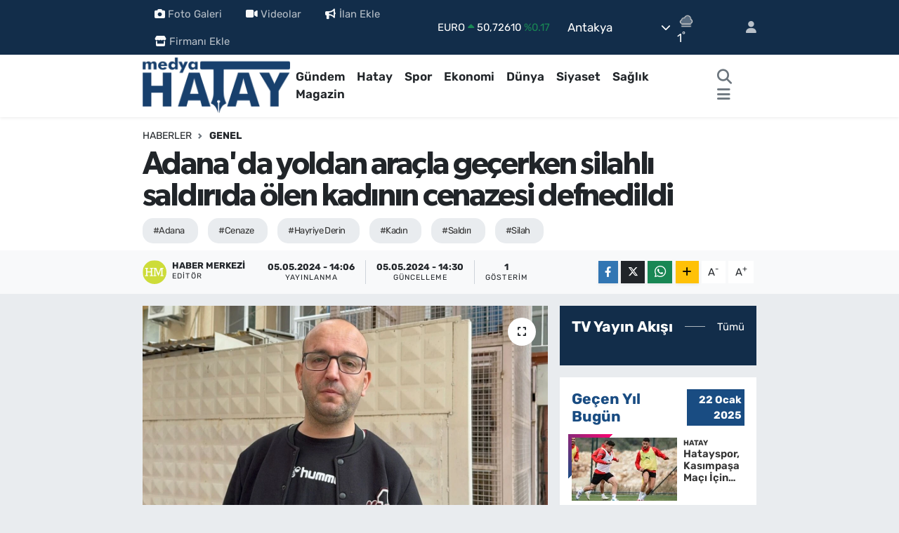

--- FILE ---
content_type: text/html; charset=UTF-8
request_url: https://www.medyahatay.com/adanada-yoldan-aracla-gecerken-silahli-saldirida-olen-kadinin-cenazesi-defnedildi
body_size: 24929
content:
<!DOCTYPE html>
<html lang="tr" data-theme="flow">
<head>
<link rel="dns-prefetch" href="//www.medyahatay.com">
<link rel="dns-prefetch" href="//medyahataycom.teimg.com">
<link rel="dns-prefetch" href="//static.tebilisim.com">
<link rel="dns-prefetch" href="//schema.org","@type":"NewsMediaOrganization","url":"www.medyahatay.com","name":"Medya">
<link rel="dns-prefetch" href="//www.googletagmanager.com">
<link rel="dns-prefetch" href="//cdn2.bildirt.com">
<link rel="dns-prefetch" href="//www.facebook.com">
<link rel="dns-prefetch" href="//www.twitter.com">
<link rel="dns-prefetch" href="//www.instagram.com">
<link rel="dns-prefetch" href="//www.linkedin.com">
<link rel="dns-prefetch" href="//www.youtube.com">
<link rel="dns-prefetch" href="//api.whatsapp.com">
<link rel="dns-prefetch" href="//www.w3.org">
<link rel="dns-prefetch" href="//x.com">
<link rel="dns-prefetch" href="//pinterest.com">
<link rel="dns-prefetch" href="//t.me">
<link rel="dns-prefetch" href="//www.pinterest.com">
<link rel="dns-prefetch" href="//tebilisim.com">
<link rel="dns-prefetch" href="//facebook.com">
<link rel="dns-prefetch" href="//twitter.com">
<link rel="dns-prefetch" href="//www.google.com">
<link rel="dns-prefetch" href="//cdn.onesignal.com">

    <meta charset="utf-8">
<title>Adana&#039;da yoldan araçla geçerken silahlı saldırıda ölen kadının cenazesi defnedildi - Medya Hatay</title>
<meta name="keywords" content="Adana, cenaze, Hayriye Derin, kadın, Saldırı, silah">
<link rel="canonical" href="https://www.medyahatay.com/adanada-yoldan-aracla-gecerken-silahli-saldirida-olen-kadinin-cenazesi-defnedildi">
<meta name="viewport" content="width=device-width,initial-scale=1">
<meta name="X-UA-Compatible" content="IE=edge">
<meta name="robots" content="max-image-preview:large">
<meta name="theme-color" content="#122d4a">
<meta name="title" content="Adana&#039;da yoldan araçla geçerken silahlı saldırıda ölen kadının cenazesi defnedildi">
<meta name="articleSection" content="news">
<meta name="datePublished" content="2024-05-05T14:06:39+03:00">
<meta name="dateModified" content="2024-05-05T14:30:34+03:00">
<meta name="articleAuthor" content="Anadolu Haber Ajansı">
<meta name="author" content="Anadolu Haber Ajansı">
<link rel="amphtml" href="https://www.medyahatay.com/adanada-yoldan-aracla-gecerken-silahli-saldirida-olen-kadinin-cenazesi-defnedildi/amp">
<meta property="og:site_name" content="Medya Hatay Haber">
<meta property="og:title" content="Adana&#039;da yoldan araçla geçerken silahlı saldırıda ölen kadının cenazesi defnedildi">
<meta property="og:description" content="">
<meta property="og:url" content="https://www.medyahatay.com/adanada-yoldan-aracla-gecerken-silahli-saldirida-olen-kadinin-cenazesi-defnedildi">
<meta property="og:image" content="https://medyahataycom.teimg.com/medyahatay-com/uploads/2024/05/agency/aa/adanada-yoldan-aracla-gecerken-silahli-saldirida-olen-kadinin-cenazesi-defnedildi.jpg">
<meta property="og:type" content="article">
<meta property="og:article:published_time" content="2024-05-05T14:06:39+03:00">
<meta property="og:article:modified_time" content="2024-05-05T14:30:34+03:00">
<meta name="twitter:card" content="summary_large_image">
<meta name="twitter:site" content="@@medyahatayhaber">
<meta name="twitter:title" content="Adana&#039;da yoldan araçla geçerken silahlı saldırıda ölen kadının cenazesi defnedildi">
<meta name="twitter:description" content="">
<meta name="twitter:image" content="https://medyahataycom.teimg.com/medyahatay-com/uploads/2024/05/agency/aa/adanada-yoldan-aracla-gecerken-silahli-saldirida-olen-kadinin-cenazesi-defnedildi.jpg">
<meta name="twitter:url" content="https://www.medyahatay.com/adanada-yoldan-aracla-gecerken-silahli-saldirida-olen-kadinin-cenazesi-defnedildi">
<link rel="shortcut icon" type="image/x-icon" href="https://medyahataycom.teimg.com/medyahatay-com/uploads/2023/01/18012023-3.png">
<link rel="manifest" href="https://www.medyahatay.com/manifest.json?v=6.6.4" />
<link rel="preload" href="https://static.tebilisim.com/flow/assets/css/font-awesome/fa-solid-900.woff2" as="font" type="font/woff2" crossorigin />
<link rel="preload" href="https://static.tebilisim.com/flow/assets/css/font-awesome/fa-brands-400.woff2" as="font" type="font/woff2" crossorigin />
<link rel="preload" href="https://static.tebilisim.com/flow/assets/css/weather-icons/font/weathericons-regular-webfont.woff2" as="font" type="font/woff2" crossorigin />
<link rel="preload" href="https://static.tebilisim.com/flow/vendor/te/fonts/rubik/rubik.woff2" as="font" type="font/woff2" crossorigin />

<link rel="preload"
	href="https://static.tebilisim.com/flow/vendor/te/fonts/gibson/Gibson-Bold.woff2"
	as="font" type="font/woff2" crossorigin />
<link rel="preload"
	href="https://static.tebilisim.com/flow/vendor/te/fonts/gibson/Gibson-BoldItalic.woff2"
	as="font" type="font/woff2" crossorigin />
<link rel="preload"
	href="https://static.tebilisim.com/flow/vendor/te/fonts/gibson/Gibson-Italic.woff2"
	as="font" type="font/woff2" crossorigin />
<link rel="preload"
	href="https://static.tebilisim.com/flow/vendor/te/fonts/gibson/Gibson-Light.woff2"
	as="font" type="font/woff2" crossorigin />
<link rel="preload"
	href="https://static.tebilisim.com/flow/vendor/te/fonts/gibson/Gibson-LightItalic.woff2"
	as="font" type="font/woff2" crossorigin />
<link rel="preload"
	href="https://static.tebilisim.com/flow/vendor/te/fonts/gibson/Gibson-SemiBold.woff2"
	as="font" type="font/woff2" crossorigin />
<link rel="preload"
	href="https://static.tebilisim.com/flow/vendor/te/fonts/gibson/Gibson-SemiBoldItalic.woff2"
	as="font" type="font/woff2" crossorigin />
<link rel="preload"
	href="https://static.tebilisim.com/flow/vendor/te/fonts/gibson/Gibson.woff2"
	as="font" type="font/woff2" crossorigin />

<link rel="preload" as="style" href="https://static.tebilisim.com/flow/vendor/te/fonts/rubik.css?v=6.6.4">
<link rel="stylesheet" href="https://static.tebilisim.com/flow/vendor/te/fonts/rubik.css?v=6.6.4">
<link rel="preload" as="style" href="https://static.tebilisim.com/flow/vendor/te/fonts/gibson.css?v=6.6.4">
<link rel="stylesheet" href="https://static.tebilisim.com/flow/vendor/te/fonts/gibson.css?v=6.6.4">

<style>:root {
        --te-link-color: #333;
        --te-link-hover-color: #000;
        --te-font: "Rubik";
        --te-secondary-font: "Gibson";
        --te-h1-font-size: 45px;
        --te-color: #122d4a;
        --te-hover-color: #194c82;
        --mm-ocd-width: 85%!important; /*  Mobil Menü Genişliği */
        --swiper-theme-color: var(--te-color)!important;
        --header-13-color: #ffc107;
    }</style><link rel="preload" as="style" href="https://static.tebilisim.com/flow/assets/vendor/bootstrap/css/bootstrap.min.css?v=6.6.4">
<link rel="stylesheet" href="https://static.tebilisim.com/flow/assets/vendor/bootstrap/css/bootstrap.min.css?v=6.6.4">
<link rel="preload" as="style" href="https://static.tebilisim.com/flow/assets/css/app6.6.4.min.css">
<link rel="stylesheet" href="https://static.tebilisim.com/flow/assets/css/app6.6.4.min.css">



<script type="application/ld+json">{"@context":"https:\/\/schema.org","@type":"WebSite","url":"https:\/\/www.medyahatay.com","potentialAction":{"@type":"SearchAction","target":"https:\/\/www.medyahatay.com\/arama?q={query}","query-input":"required name=query"}}</script>

<script type="application/ld+json">{"@context":"https://schema.org","@type":"NewsMediaOrganization","url":"https://www.medyahatay.com","name":"Medya Hatay","logo":"https://medyahataycom.teimg.com/medyahatay-com/uploads/2024/06/medya-hatay-2.png","sameAs":["https://www.facebook.com/@medyahatay","https://www.twitter.com/@medyahatayhaber","https://www.linkedin.com/in/medya-hatay-43937a261/","https://www.youtube.com/https://www.youtube.com/c/HatayMedya","https://www.instagram.com/medyahatayy"]}</script>

<script type="application/ld+json">{"@context":"https:\/\/schema.org","@graph":[{"@type":"SiteNavigationElement","name":"Ana Sayfa","url":"https:\/\/www.medyahatay.com","@id":"https:\/\/www.medyahatay.com"},{"@type":"SiteNavigationElement","name":"G\u00fcndem","url":"https:\/\/www.medyahatay.com\/gundem","@id":"https:\/\/www.medyahatay.com\/gundem"},{"@type":"SiteNavigationElement","name":"Hatay","url":"https:\/\/www.medyahatay.com\/hatay","@id":"https:\/\/www.medyahatay.com\/hatay"},{"@type":"SiteNavigationElement","name":"Spor","url":"https:\/\/www.medyahatay.com\/spor","@id":"https:\/\/www.medyahatay.com\/spor"},{"@type":"SiteNavigationElement","name":"Ekonomi","url":"https:\/\/www.medyahatay.com\/ekonomi","@id":"https:\/\/www.medyahatay.com\/ekonomi"},{"@type":"SiteNavigationElement","name":"D\u00fcnya","url":"https:\/\/www.medyahatay.com\/dunya","@id":"https:\/\/www.medyahatay.com\/dunya"},{"@type":"SiteNavigationElement","name":"Siyaset","url":"https:\/\/www.medyahatay.com\/siyaset","@id":"https:\/\/www.medyahatay.com\/siyaset"},{"@type":"SiteNavigationElement","name":"Sa\u011fl\u0131k","url":"https:\/\/www.medyahatay.com\/saglik","@id":"https:\/\/www.medyahatay.com\/saglik"},{"@type":"SiteNavigationElement","name":"Magazin","url":"https:\/\/www.medyahatay.com\/magazin","@id":"https:\/\/www.medyahatay.com\/magazin"},{"@type":"SiteNavigationElement","name":"Ya\u015fam","url":"https:\/\/www.medyahatay.com\/yasam","@id":"https:\/\/www.medyahatay.com\/yasam"},{"@type":"SiteNavigationElement","name":"E\u011fitim","url":"https:\/\/www.medyahatay.com\/egitim","@id":"https:\/\/www.medyahatay.com\/egitim"},{"@type":"SiteNavigationElement","name":"Teknoloji","url":"https:\/\/www.medyahatay.com\/teknoloji","@id":"https:\/\/www.medyahatay.com\/teknoloji"},{"@type":"SiteNavigationElement","name":"Bilim, Teknoloji","url":"https:\/\/www.medyahatay.com\/bilim-teknoloji","@id":"https:\/\/www.medyahatay.com\/bilim-teknoloji"},{"@type":"SiteNavigationElement","name":"K\u00fclt\u00fcr, Sanat, Ya\u015fam","url":"https:\/\/www.medyahatay.com\/kultur-sanat-yasam","@id":"https:\/\/www.medyahatay.com\/kultur-sanat-yasam"},{"@type":"SiteNavigationElement","name":"Politika","url":"https:\/\/www.medyahatay.com\/politika","@id":"https:\/\/www.medyahatay.com\/politika"},{"@type":"SiteNavigationElement","name":"Genel","url":"https:\/\/www.medyahatay.com\/genel","@id":"https:\/\/www.medyahatay.com\/genel"},{"@type":"SiteNavigationElement","name":"K\u00fclt\u00fcr-sanat","url":"https:\/\/www.medyahatay.com\/kultur-sanat","@id":"https:\/\/www.medyahatay.com\/kultur-sanat"},{"@type":"SiteNavigationElement","name":"Yerel","url":"https:\/\/www.medyahatay.com\/yerel","@id":"https:\/\/www.medyahatay.com\/yerel"},{"@type":"SiteNavigationElement","name":"T\u00fcm haberler","url":"https:\/\/www.medyahatay.com\/tum-haberler","@id":"https:\/\/www.medyahatay.com\/tum-haberler"},{"@type":"SiteNavigationElement","name":"Rop\u00f6rtajlar","url":"https:\/\/www.medyahatay.com\/roportajlar","@id":"https:\/\/www.medyahatay.com\/roportajlar"},{"@type":"SiteNavigationElement","name":"Fenerbah\u00e7e","url":"https:\/\/www.medyahatay.com\/fenerbahce","@id":"https:\/\/www.medyahatay.com\/fenerbahce"},{"@type":"SiteNavigationElement","name":"\u0130leti\u015fim & Cep Market","url":"https:\/\/www.medyahatay.com\/iletisim-cep-market","@id":"https:\/\/www.medyahatay.com\/iletisim-cep-market"},{"@type":"SiteNavigationElement","name":"Cep Market","url":"https:\/\/www.medyahatay.com\/cep-market","@id":"https:\/\/www.medyahatay.com\/cep-market"},{"@type":"SiteNavigationElement","name":"Kahramanmara\u0161","url":"https:\/\/www.medyahatay.com\/kahramanmaras","@id":"https:\/\/www.medyahatay.com\/kahramanmaras"},{"@type":"SiteNavigationElement","name":"Istanbul","url":"https:\/\/www.medyahatay.com\/istanbul","@id":"https:\/\/www.medyahatay.com\/istanbul"},{"@type":"SiteNavigationElement","name":"Kod\u017eaeli","url":"https:\/\/www.medyahatay.com\/kodzaeli","@id":"https:\/\/www.medyahatay.com\/kodzaeli"},{"@type":"SiteNavigationElement","name":"\u0130leti\u015fim","url":"https:\/\/www.medyahatay.com\/iletisim","@id":"https:\/\/www.medyahatay.com\/iletisim"},{"@type":"SiteNavigationElement","name":"Gizlilik S\u00f6zle\u015fmesi","url":"https:\/\/www.medyahatay.com\/gizlilik-sozlesmesi","@id":"https:\/\/www.medyahatay.com\/gizlilik-sozlesmesi"},{"@type":"SiteNavigationElement","name":"Yazarlar","url":"https:\/\/www.medyahatay.com\/yazarlar","@id":"https:\/\/www.medyahatay.com\/yazarlar"},{"@type":"SiteNavigationElement","name":"Foto Galeri","url":"https:\/\/www.medyahatay.com\/foto-galeri","@id":"https:\/\/www.medyahatay.com\/foto-galeri"},{"@type":"SiteNavigationElement","name":"Video Galeri","url":"https:\/\/www.medyahatay.com\/video","@id":"https:\/\/www.medyahatay.com\/video"},{"@type":"SiteNavigationElement","name":"Biyografiler","url":"https:\/\/www.medyahatay.com\/biyografi","@id":"https:\/\/www.medyahatay.com\/biyografi"},{"@type":"SiteNavigationElement","name":"Firma Rehberi","url":"https:\/\/www.medyahatay.com\/rehber","@id":"https:\/\/www.medyahatay.com\/rehber"},{"@type":"SiteNavigationElement","name":"Seri \u0130lanlar","url":"https:\/\/www.medyahatay.com\/ilan","@id":"https:\/\/www.medyahatay.com\/ilan"},{"@type":"SiteNavigationElement","name":"Vefatlar","url":"https:\/\/www.medyahatay.com\/vefat","@id":"https:\/\/www.medyahatay.com\/vefat"},{"@type":"SiteNavigationElement","name":"R\u00f6portajlar","url":"https:\/\/www.medyahatay.com\/roportaj","@id":"https:\/\/www.medyahatay.com\/roportaj"},{"@type":"SiteNavigationElement","name":"Anketler","url":"https:\/\/www.medyahatay.com\/anketler","@id":"https:\/\/www.medyahatay.com\/anketler"},{"@type":"SiteNavigationElement","name":"Obshtina Kubrat Bug\u00fcn, Yar\u0131n ve 1 Haftal\u0131k Hava Durumu Tahmini","url":"https:\/\/www.medyahatay.com\/obshtina-kubrat-hava-durumu","@id":"https:\/\/www.medyahatay.com\/obshtina-kubrat-hava-durumu"},{"@type":"SiteNavigationElement","name":"Obshtina Kubrat Namaz Vakitleri","url":"https:\/\/www.medyahatay.com\/obshtina-kubrat-namaz-vakitleri","@id":"https:\/\/www.medyahatay.com\/obshtina-kubrat-namaz-vakitleri"},{"@type":"SiteNavigationElement","name":"Puan Durumu ve Fikst\u00fcr","url":"https:\/\/www.medyahatay.com\/futbol\/st-super-lig-puan-durumu-ve-fikstur","@id":"https:\/\/www.medyahatay.com\/futbol\/st-super-lig-puan-durumu-ve-fikstur"}]}</script>

<script type="application/ld+json">{"@context":"https:\/\/schema.org","@type":"BreadcrumbList","itemListElement":[{"@type":"ListItem","position":1,"item":{"@type":"Thing","@id":"https:\/\/www.medyahatay.com","name":"Haberler"}}]}</script>
<script type="application/ld+json">{"@context":"https:\/\/schema.org","@type":"NewsArticle","headline":"Adana'da yoldan ara\u00e7la ge\u00e7erken silahl\u0131 sald\u0131r\u0131da \u00f6len kad\u0131n\u0131n cenazesi defnedildi","articleSection":"Genel","dateCreated":"2024-05-05T14:06:39+03:00","datePublished":"2024-05-05T14:06:39+03:00","dateModified":"2024-05-05T14:30:34+03:00","wordCount":305,"genre":"news","mainEntityOfPage":{"@type":"WebPage","@id":"https:\/\/www.medyahatay.com\/adanada-yoldan-aracla-gecerken-silahli-saldirida-olen-kadinin-cenazesi-defnedildi"},"articleBody":"<p>ADANA (AA) - Adana&#39;da silahl\u0131 sald\u0131r\u0131 yap\u0131lan i\u015f yerinin \u00f6n\u00fcnden otomobiliyle ge\u00e7erken ensesine isabet eden kur\u015fun nedeniyle hayat\u0131n\u0131 kaybeden kad\u0131n\u0131n cenazesi topra\u011fa verildi.<\/p><p>Merkez Seyhan il\u00e7esi M\u00fccahitler Caddesi&#39;nde d\u00fcn d\u00fczenlenen silahl\u0131 sald\u0131r\u0131da yaraland\u0131ktan sonra sevk edildi\u011fi hastanede ya\u015fam\u0131n\u0131 yitiren 3 \u00e7ocuk annesi Hayriye Derin&#39;in (43) cenazesi, Adana Adli T\u0131p Kurumuna g\u00f6t\u00fcr\u00fcld\u00fc.<\/p><p>Derin&#39;in cenazesi, otopsi i\u015flemlerinin ard\u0131ndan merkez \u00c7ukurova il\u00e7esindeki Kabasakal Mezarl\u0131\u011f\u0131&#39;na defnedildi.<\/p><p>Polis ekipleri, olaydan sonra ka\u00e7an 2 \u015f\u00fcphelinin yakalanmas\u0131 i\u00e7in \u00e7al\u0131\u015fmalar\u0131n\u0131 s\u00fcrd\u00fcr\u00fcyor.<\/p><p>- &quot;Faillerin en k\u0131sa zamanda yakalanaca\u011f\u0131n\u0131 \u00fcmit ediyoruz&quot;<\/p><p>Derin&#39;in kay\u0131nbiraderi \u0130brahim Derin, gazetecilere, yengesinin 12 ya\u015f\u0131ndaki o\u011flunu kursa b\u0131rakt\u0131ktan sonra 7 ya\u015f\u0131ndaki di\u011fer o\u011fluyla eve d\u00f6nerken olay\u0131n ger\u00e7ekle\u015fti\u011fini s\u00f6yledi.<\/p><p>Sald\u0131r\u0131n\u0131n, yengesinin evine yakla\u015f\u0131k 300 metre uzakl\u0131kta meydana geldi\u011fini belirten Derin, b\u00fcy\u00fck \u00fcz\u00fcnt\u00fc ya\u015fad\u0131klar\u0131n\u0131 anlatt\u0131.<\/p><p>Derin, yak\u0131nlar\u0131na sab\u0131r dileyerek, &quot;\u0130n\u015fallah bir daha kimsenin ba\u015f\u0131na bu t\u00fcr olay gelmez. Bu y\u00f6nde tedbirlerin en iyi \u015fekilde al\u0131nmas\u0131n\u0131, kimsenin kar\u015f\u0131s\u0131na b\u00f6yle bir olay\u0131n \u00e7\u0131kmamas\u0131n\u0131 \u00fcmit ediyoruz. Faillerin de in\u015fallah en k\u0131sa zamanda yakalanaca\u011f\u0131n\u0131 \u00fcmit ediyoruz.&quot; dedi.<\/p><p>- Olay<\/p><p>Motosikletli 2 ki\u015fi, M\u00fccahitler Caddesi&#39;ndeki i\u015fletmeye silahl\u0131 sald\u0131r\u0131 d\u00fczenlemi\u015f, kur\u015funlardan biri, 01 ANK 092 plakal\u0131 otomobiliyle olay yerinden ge\u00e7en s\u00fcr\u00fcc\u00fc Hayriye Derin&#39;in ensesine isabet etmi\u015fti. Otomobil de kar\u015f\u0131 \u015feritten gelen 01 M 0262 plakal\u0131 minib\u00fcse \u00e7arparak durabilmi\u015fti.<\/p><p>Yaralanan Derin, 112 Acil Sa\u011fl\u0131k ekibince kald\u0131r\u0131ld\u0131\u011f\u0131 Seyhan Devlet Hastanesi&#39;ndeki m\u00fcdahalelere ra\u011fmen kurtar\u0131lamam\u0131\u015ft\u0131.<\/p>","inLanguage":"tr-TR","keywords":["Adana","cenaze","Hayriye Derin","kad\u0131n","Sald\u0131r\u0131","silah"],"image":{"@type":"ImageObject","url":"https:\/\/medyahataycom.teimg.com\/crop\/1280x720\/medyahatay-com\/uploads\/2024\/05\/agency\/aa\/adanada-yoldan-aracla-gecerken-silahli-saldirida-olen-kadinin-cenazesi-defnedildi.jpg","width":"1280","height":"720","caption":"Adana'da yoldan ara\u00e7la ge\u00e7erken silahl\u0131 sald\u0131r\u0131da \u00f6len kad\u0131n\u0131n cenazesi defnedildi"},"publishingPrinciples":"https:\/\/www.medyahatay.com\/gizlilik-sozlesmesi","isFamilyFriendly":"http:\/\/schema.org\/True","isAccessibleForFree":"http:\/\/schema.org\/True","publisher":{"@type":"Organization","name":"Medya Hatay","image":"https:\/\/medyahataycom.teimg.com\/medyahatay-com\/uploads\/2024\/06\/medya-hatay-2.png","logo":{"@type":"ImageObject","url":"https:\/\/medyahataycom.teimg.com\/medyahatay-com\/uploads\/2024\/06\/medya-hatay-2.png","width":"640","height":"375"}},"author":{"@type":"Person","name":"Haber Merkezi","honorificPrefix":"","jobTitle":"","url":null}}</script>





<style>
.mega-menu {z-index: 9999 !important;}
@media screen and (min-width: 1620px) {
    .container {width: 1280px!important; max-width: 1280px!important;}
    #ad_36 {margin-right: 15px !important;}
    #ad_9 {margin-left: 15px !important;}
}

@media screen and (min-width: 1325px) and (max-width: 1620px) {
    .container {width: 1100px!important; max-width: 1100px!important;}
    #ad_36 {margin-right: 100px !important;}
    #ad_9 {margin-left: 100px !important;}
}
@media screen and (min-width: 1295px) and (max-width: 1325px) {
    .container {width: 990px!important; max-width: 990px!important;}
    #ad_36 {margin-right: 165px !important;}
    #ad_9 {margin-left: 165px !important;}
}
@media screen and (min-width: 1200px) and (max-width: 1295px) {
    .container {width: 900px!important; max-width: 900px!important;}
    #ad_36 {margin-right: 210px !important;}
    #ad_9 {margin-left: 210px !important;}

}
</style><!-- Google tag (gtag.js) -->
<script async src="https://www.googletagmanager.com/gtag/js?id=G-6JVLWH5KJV"></script>
<script>
  window.dataLayer = window.dataLayer || [];
  function gtag(){dataLayer.push(arguments);}
  gtag('js', new Date());

  gtag('config', 'G-6JVLWH5KJV');
</script>

<link rel="manifest" href="/manifest.json?data=Bildirt">
<script>var uygulamaid="235057-4815-6004-3217-8256-6";</script>
<script src="https://cdn2.bildirt.com/BildirtSDKfiles.js"></script>



<script async data-cfasync="false"
	src="https://www.googletagmanager.com/gtag/js?id=G-6JVLWH5KJV"></script>
<script data-cfasync="false">
	window.dataLayer = window.dataLayer || [];
	  function gtag(){dataLayer.push(arguments);}
	  gtag('js', new Date());
	  gtag('config', 'G-6JVLWH5KJV');
</script>




</head>




<body class="d-flex flex-column min-vh-100">

    
    

    <header class="header-4">
    <div class="top-header d-none d-lg-block">
        <div class="container">
            <div class="d-flex justify-content-between align-items-center">

                <ul  class="top-menu nav small sticky-top">
        <li class="nav-item   ">
        <a href="/foto-galeri" class="nav-link pe-3" target="_blank" title="Foto Galeri"><i class="fa fa-camera me-1 text-light mr-1"></i>Foto Galeri</a>
        
    </li>
        <li class="nav-item   ">
        <a href="/video" class="nav-link pe-3" target="_blank" title="Videolar"><i class="fa fa-video me-1 text-light mr-1"></i>Videolar</a>
        
    </li>
        <li class="nav-item   ">
        <a href="/ilan/ekle" class="nav-link pe-3" target="_blank" title="İlan Ekle"><i class="fa fa-bullhorn me-1 text-light mr-1"></i>İlan Ekle</a>
        
    </li>
        <li class="nav-item   ">
        <a href="/rehber/ekle" class="nav-link pe-3" target="_self" title="Firmanı Ekle"><i class="fa fa-store me-1 text-light mr-1"></i>Firmanı Ekle</a>
        
    </li>
    </ul>


                                    <div class="position-relative overflow-hidden ms-auto text-end" style="height: 36px;">
                        <!-- PİYASALAR -->
        <div class="newsticker mini small">
        <ul class="newsticker__list list-unstyled" data-header="4">
            <li class="newsticker__item col dolar">DOLAR
                <span class="text-success"><i class="fa fa-caret-up"></i></span>
                <span class="value">43,30960</span>
                <span class="text-success">%0.03</span>
            </li>
            <li class="newsticker__item col euro">EURO
                <span class="text-success"><i class="fa fa-caret-up"></i></span>
                <span class="value">50,72610</span>
                <span class="text-success">%0.17</span>
            </li>
            <li class="newsticker__item col euro">STERLİN
                <span class="text-success"><i class="fa fa-caret-up"></i></span>
                <span class="value">58,29120</span>
                <span class="text-success">%0.18</span>
            </li>
            <li class="newsticker__item col altin">G.ALTIN
                <span class="text-success"><i class="fa fa-caret-up"></i></span>
                <span class="value">6720,80000</span>
                <span class="text-success">%0.14</span>
            </li>
            <li class="newsticker__item col bist">BİST100
                <span class="text-success"><i class="fa fa-caret-up"></i></span>
                <span class="value">12.828,00</span>
                <span class="text-success">%79</span>
            </li>
            <li class="newsticker__item col btc">BITCOIN
                <span class="text-success"><i class="fa fa-caret-up"></i></span>
                <span class="value">89.830,91</span>
                <span class="text-success">%0.79</span>
            </li>
        </ul>
    </div>
    

                    </div>
                    <div class="d-flex justify-content-end align-items-center text-light ms-4 weather-widget mini">
                        <!-- HAVA DURUMU -->

<input type="hidden" name="widget_setting_weathercity" value="43.86667000,26.48333000" />

            <div class="weather d-none d-xl-block me-2" data-header="4">
            <div class="custom-selectbox text-white" onclick="toggleDropdown(this)" style="width: 100%">
    <div class="d-flex justify-content-between align-items-center">
        <span style="">Antakya</span>
        <i class="fas fa-chevron-down" style="font-size: 14px"></i>
    </div>
    <ul class="bg-white text-dark overflow-widget" style="min-height: 100px; max-height: 300px">
                        <li>
            <a href="https://www.medyahatay.com/hatay-altinozu-hava-durumu" title="Altınözü Hava Durumu" class="text-dark">
                Altınözü
            </a>
        </li>
                        <li>
            <a href="https://www.medyahatay.com/hatay-antakya-hava-durumu" title="Antakya Hava Durumu" class="text-dark">
                Antakya
            </a>
        </li>
                        <li>
            <a href="https://www.medyahatay.com/hatay-arsuz-hava-durumu" title="Arsuz Hava Durumu" class="text-dark">
                Arsuz
            </a>
        </li>
                        <li>
            <a href="https://www.medyahatay.com/hatay-belen-hava-durumu" title="Belen Hava Durumu" class="text-dark">
                Belen
            </a>
        </li>
                        <li>
            <a href="https://www.medyahatay.com/hatay-defne-hava-durumu" title="Defne Hava Durumu" class="text-dark">
                Defne
            </a>
        </li>
                        <li>
            <a href="https://www.medyahatay.com/hatay-dortyol-hava-durumu" title="Dörtyol Hava Durumu" class="text-dark">
                Dörtyol
            </a>
        </li>
                        <li>
            <a href="https://www.medyahatay.com/hatay-erzin-hava-durumu" title="Erzin Hava Durumu" class="text-dark">
                Erzin
            </a>
        </li>
                        <li>
            <a href="https://www.medyahatay.com/hatay-hassa-hava-durumu" title="Hassa Hava Durumu" class="text-dark">
                Hassa
            </a>
        </li>
                        <li>
            <a href="https://www.medyahatay.com/hatay-iskenderun-hava-durumu" title="İskenderun Hava Durumu" class="text-dark">
                İskenderun
            </a>
        </li>
                        <li>
            <a href="https://www.medyahatay.com/hatay-kirikhan-hava-durumu" title="Kırıkhan Hava Durumu" class="text-dark">
                Kırıkhan
            </a>
        </li>
                        <li>
            <a href="https://www.medyahatay.com/hatay-kumlu-hava-durumu" title="Kumlu Hava Durumu" class="text-dark">
                Kumlu
            </a>
        </li>
                        <li>
            <a href="https://www.medyahatay.com/hatay-payas-hava-durumu" title="Payas Hava Durumu" class="text-dark">
                Payas
            </a>
        </li>
                        <li>
            <a href="https://www.medyahatay.com/hatay-reyhanli-hava-durumu" title="Reyhanlı Hava Durumu" class="text-dark">
                Reyhanlı
            </a>
        </li>
                        <li>
            <a href="https://www.medyahatay.com/hatay-samandag-hava-durumu" title="Samandağ Hava Durumu" class="text-dark">
                Samandağ
            </a>
        </li>
                        <li>
            <a href="https://www.medyahatay.com/hatay-yayladagi-hava-durumu" title="Yayladağı Hava Durumu" class="text-dark">
                Yayladağı
            </a>
        </li>
            </ul>
</div>

        </div>
        <div class="d-none d-xl-block" data-header="4">
            <span class="lead me-2">
                <img src="//cdn.weatherapi.com/weather/64x64/day/248.png" class="condition" width="26" height="26" alt="1" />
            </span>
            <span class="degree text-white">1</span><sup class="text-white">°</sup>
        </div>
    
<div data-location='{"city":"TUXX0014"}' class="d-none"></div>


                    </div>
                                <ul class="nav ms-4">
                    <li class="nav-item ms-2"><a class="nav-link pe-0" href="/member/login" title="Üyelik Girişi" target="_blank"><i class="fa fa-user"></i></a></li>
                </ul>
            </div>
        </div>
    </div>
    <nav class="main-menu navbar navbar-expand-lg bg-white shadow-sm py-1">
        <div class="container">
            <div class="d-lg-none">
                <a href="#menu" title="Ana Menü"><i class="fa fa-bars fa-lg"></i></a>
            </div>
            <div>
                                <a class="navbar-brand me-0" href="/" title="Medya Hatay Haber">
                    <img src="https://medyahataycom.teimg.com/medyahatay-com/uploads/2024/06/medya-hatay-2.png" alt="Medya Hatay Haber" width="210" height="40" class="light-mode img-fluid flow-logo">
<img src="https://medyahataycom.teimg.com/medyahatay-com/uploads/2023/01/medya-hatay-beyaz.png" alt="Medya Hatay Haber" width="210" height="40" class="dark-mode img-fluid flow-logo d-none">

                </a>
                            </div>
            <div class="d-none d-lg-block">
                <ul  class="nav fw-semibold">
        <li class="nav-item   ">
        <a href="/gundem" class="nav-link nav-link text-dark" target="_self" title="Gündem">Gündem</a>
        
    </li>
        <li class="nav-item   ">
        <a href="/hatay" class="nav-link nav-link text-dark" target="_self" title="Hatay">Hatay</a>
        
    </li>
        <li class="nav-item   ">
        <a href="/spor" class="nav-link nav-link text-dark" target="_self" title="Spor">Spor</a>
        
    </li>
        <li class="nav-item   ">
        <a href="/ekonomi" class="nav-link nav-link text-dark" target="_self" title="Ekonomi">Ekonomi</a>
        
    </li>
        <li class="nav-item   ">
        <a href="/dunya" class="nav-link nav-link text-dark" target="_self" title="Dünya">Dünya</a>
        
    </li>
        <li class="nav-item   ">
        <a href="/siyaset" class="nav-link nav-link text-dark" target="_self" title="Siyaset">Siyaset</a>
        
    </li>
        <li class="nav-item   ">
        <a href="/saglik" class="nav-link nav-link text-dark" target="_self" title="Sağlık">Sağlık</a>
        
    </li>
        <li class="nav-item   ">
        <a href="/magazin" class="nav-link nav-link text-dark" target="_self" title="Magazin">Magazin</a>
        
    </li>
    </ul>

            </div>
            <ul class="navigation-menu nav d-flex align-items-center">
                <li class="nav-item">
                    <a href="/arama" class="nav-link" title="Ara">
                        <i class="fa fa-search fa-lg text-secondary"></i>
                    </a>
                </li>
                
                <li class="nav-item dropdown d-none d-lg-block position-static">
                    <a class="nav-link p-0 ms-2 text-secondary" data-bs-toggle="dropdown" href="#" aria-haspopup="true" aria-expanded="false" title="Ana Menü"><i class="fa fa-bars fa-lg"></i></a>
                    <div class="mega-menu dropdown-menu dropdown-menu-end text-capitalize shadow-lg border-0 rounded-0">

    <div class="row g-3 small p-3">

                <div class="col">
            <div class="extra-sections bg-light p-3 border">
                <a href="https://www.medyahatay.com/hatay-nobetci-eczaneler" title="Hatay Nöbetçi Eczaneler" class="d-block border-bottom pb-2 mb-2" target="_self"><i class="fa-solid fa-capsules me-2"></i>Hatay Nöbetçi Eczaneler</a>
<a href="https://www.medyahatay.com/hatay-hava-durumu" title="Hatay Hava Durumu" class="d-block border-bottom pb-2 mb-2" target="_self"><i class="fa-solid fa-cloud-sun me-2"></i>Hatay Hava Durumu</a>
<a href="https://www.medyahatay.com/hatay-namaz-vakitleri" title="Hatay Namaz Vakitleri" class="d-block border-bottom pb-2 mb-2" target="_self"><i class="fa-solid fa-mosque me-2"></i>Hatay Namaz Vakitleri</a>
<a href="https://www.medyahatay.com/hatay-trafik-durumu" title="Hatay Trafik Yoğunluk Haritası" class="d-block border-bottom pb-2 mb-2" target="_self"><i class="fa-solid fa-car me-2"></i>Hatay Trafik Yoğunluk Haritası</a>
<a href="https://www.medyahatay.com/futbol/st-super-lig-puan-durumu-ve-fikstur" title=" Puan Durumu ve Fikstür" class="d-block border-bottom pb-2 mb-2" target="_self"><i class="fa-solid fa-chart-bar me-2"></i> Puan Durumu ve Fikstür</a>
<a href="https://www.medyahatay.com/tum-mansetler" title="Tüm Manşetler" class="d-block border-bottom pb-2 mb-2" target="_self"><i class="fa-solid fa-newspaper me-2"></i>Tüm Manşetler</a>
<a href="https://www.medyahatay.com/sondakika-haberleri" title="Son Dakika Haberleri" class="d-block border-bottom pb-2 mb-2" target="_self"><i class="fa-solid fa-bell me-2"></i>Son Dakika Haberleri</a>

            </div>
        </div>
        
        <div class="col">
        <a href="/bilim-teknoloji" class="d-block border-bottom  pb-2 mb-2" target="_self" title="Bilim, Teknoloji">Bilim, Teknoloji</a>
            <a href="/dunya" class="d-block border-bottom  pb-2 mb-2" target="_self" title="Dünya">Dünya</a>
            <a href="/egitim" class="d-block border-bottom  pb-2 mb-2" target="_self" title="Eğitim">Eğitim</a>
            <a href="/ekonomi" class="d-block border-bottom  pb-2 mb-2" target="_self" title="Ekonomi">Ekonomi</a>
            <a href="/genel" class="d-block border-bottom  pb-2 mb-2" target="_self" title="Genel">Genel</a>
            <a href="/gundem" class="d-block border-bottom  pb-2 mb-2" target="_self" title="Gündem">Gündem</a>
            <a href="/hatay" class="d-block  pb-2 mb-2" target="_self" title="Hatay">Hatay</a>
        </div><div class="col">
            <a href="/kultur-sanat-yasam" class="d-block border-bottom  pb-2 mb-2" target="_self" title="Kültür, Sanat, Yaşam">Kültür, Sanat, Yaşam</a>
            <a href="/kultur-sanat" class="d-block border-bottom  pb-2 mb-2" target="_self" title="Kültür-sanat">Kültür-sanat</a>
            <a href="/magazin" class="d-block border-bottom  pb-2 mb-2" target="_self" title="Magazin">Magazin</a>
            <a href="/politika" class="d-block border-bottom  pb-2 mb-2" target="_self" title="Politika">Politika</a>
            <a href="/roportajlar" class="d-block border-bottom  pb-2 mb-2" target="_self" title="Ropörtajlar">Ropörtajlar</a>
            <a href="/saglik" class="d-block border-bottom  pb-2 mb-2" target="_self" title="Sağlık">Sağlık</a>
            <a href="/siyaset" class="d-block  pb-2 mb-2" target="_self" title="Siyaset">Siyaset</a>
        </div><div class="col">
            <a href="/spor" class="d-block border-bottom  pb-2 mb-2" target="_self" title="Spor">Spor</a>
            <a href="/teknoloji" class="d-block border-bottom  pb-2 mb-2" target="_self" title="Teknoloji">Teknoloji</a>
            <a href="/tum-haberler" class="d-block border-bottom  pb-2 mb-2" target="_self" title="Tüm haberler">Tüm haberler</a>
            <a href="/yasam" class="d-block border-bottom  pb-2 mb-2" target="_self" title="Yaşam">Yaşam</a>
            <a href="/yerel" class="d-block border-bottom  pb-2 mb-2" target="_self" title="Yerel">Yerel</a>
        </div>


    </div>

    <div class="p-3 bg-light">
                <a class="me-3"
            href="https://www.facebook.com/@medyahatay" target="_blank" rel="nofollow noreferrer noopener"><i class="fab fa-facebook me-2 text-navy"></i> Facebook</a>
                        <a class="me-3"
            href="https://www.twitter.com/@medyahatayhaber" target="_blank" rel="nofollow noreferrer noopener"><i class="fab fa-x-twitter "></i> Twitter</a>
                        <a class="me-3"
            href="https://www.instagram.com/medyahatayy" target="_blank" rel="nofollow noreferrer noopener"><i class="fab fa-instagram me-2 text-magenta"></i> Instagram</a>
                        <a class="me-3"
            href="https://www.linkedin.com/in/medya-hatay-43937a261/" target="_blank" rel="nofollow noreferrer noopener"><i class="fab fa-linkedin me-2 text-navy"></i> Linkedin</a>
                        <a class="me-3"
            href="https://www.youtube.com/https://www.youtube.com/c/HatayMedya" target="_blank" rel="nofollow noreferrer noopener"><i class="fab fa-youtube me-2 text-danger"></i> Youtube</a>
                                                <a class="" href="https://api.whatsapp.com/send?phone=+905076454882" title="Whatsapp" rel="nofollow noreferrer noopener"><i
            class="fab fa-whatsapp me-2 text-navy"></i> WhatsApp İhbar Hattı</a>    </div>

    <div class="mega-menu-footer p-2 bg-te-color">
        <a class="dropdown-item text-white" href="/kunye" title="Künye"><i class="fa fa-id-card me-2"></i> Künye</a>
        <a class="dropdown-item text-white" href="/iletisim" title="İletişim"><i class="fa fa-envelope me-2"></i> İletişim</a>
        <a class="dropdown-item text-white" href="/rss-baglantilari" title="RSS Bağlantıları"><i class="fa fa-rss me-2"></i> RSS Bağlantıları</a>
        <a class="dropdown-item text-white" href="/member/login" title="Üyelik Girişi"><i class="fa fa-user me-2"></i> Üyelik Girişi</a>
    </div>


</div>

                </li>
            </ul>
        </div>
    </nav>
    <ul  class="mobile-categories d-lg-none list-inline bg-white">
        <li class="list-inline-item">
        <a href="/gundem" class="text-dark" target="_self" title="Gündem">
                Gündem
        </a>
    </li>
        <li class="list-inline-item">
        <a href="/hatay" class="text-dark" target="_self" title="Hatay">
                Hatay
        </a>
    </li>
        <li class="list-inline-item">
        <a href="/spor" class="text-dark" target="_self" title="Spor">
                Spor
        </a>
    </li>
        <li class="list-inline-item">
        <a href="/ekonomi" class="text-dark" target="_self" title="Ekonomi">
                Ekonomi
        </a>
    </li>
        <li class="list-inline-item">
        <a href="/dunya" class="text-dark" target="_self" title="Dünya">
                Dünya
        </a>
    </li>
        <li class="list-inline-item">
        <a href="/siyaset" class="text-dark" target="_self" title="Siyaset">
                Siyaset
        </a>
    </li>
        <li class="list-inline-item">
        <a href="/saglik" class="text-dark" target="_self" title="Sağlık">
                Sağlık
        </a>
    </li>
        <li class="list-inline-item">
        <a href="/magazin" class="text-dark" target="_self" title="Magazin">
                Magazin
        </a>
    </li>
    </ul>


</header>






<main class="single overflow-hidden" style="min-height: 300px">

            <script>
document.addEventListener("DOMContentLoaded", function () {
    if (document.querySelector('.bik-ilan-detay')) {
        document.getElementById('story-line').style.display = 'none';
    }
});
</script>
<section id="story-line" class="d-md-none bg-white" data-widget-unique-key="">
    <script>
        var story_items = [{"id":"gundem","photo":"https:\/\/medyahataycom.teimg.com\/crop\/200x200\/medyahatay-com\/uploads\/2026\/01\/unlulere-uyusturucu-sorusturmasi-bilal-hanci-dahil-4-kisi-mahkemeye-sevk-edildi-3277783.webp","name":"G\u00fcndem","items":[{"id":161896,"type":"photo","length":10,"src":"https:\/\/medyahataycom.teimg.com\/crop\/720x1280\/medyahatay-com\/uploads\/2026\/01\/unlulere-uyusturucu-sorusturmasi-bilal-hanci-dahil-4-kisi-mahkemeye-sevk-edildi-3277783.webp","link":"https:\/\/www.medyahatay.com\/unlulere-uyusturucu-sorusturmasi","linkText":"\u00dcnl\u00fclere Uyu\u015fturucu Soru\u015fturmas\u0131!","time":1769031180}]},{"id":"ekonomi","photo":"https:\/\/medyahataycom.teimg.com\/crop\/200x200\/medyahatay-com\/uploads\/2026\/01\/msb-isci-alimi-kura-sonuclari-2026-asilyedek-aday-sorgulama-iskur-msb-1113-isci-alimi-3277719-20260121120634.webp","name":"Ekonomi","items":[{"id":161893,"type":"photo","length":10,"src":"https:\/\/medyahataycom.teimg.com\/crop\/720x1280\/medyahatay-com\/uploads\/2026\/01\/msb-isci-alimi-kura-sonuclari-2026-asilyedek-aday-sorgulama-iskur-msb-1113-isci-alimi-3277719-20260121120634.webp","link":"https:\/\/www.medyahatay.com\/msb-isci-alimi-kura-sonuclari-aciklandi-mi","linkText":"MSB \u0130\u015f\u00e7i Al\u0131m\u0131 Kura Sonu\u00e7lar\u0131 A\u00e7\u0131kland\u0131 m\u0131?","time":1769030460},{"id":161892,"type":"photo","length":10,"src":"https:\/\/medyahataycom.teimg.com\/crop\/720x1280\/medyahatay-com\/uploads\/2026\/01\/temunun-turkiye-ofisine-baskin-bilgisayarlara-el-konuldu-3277772-20260121145451.webp","link":"https:\/\/www.medyahatay.com\/rekabet-kurumu-temu-hakkinda-inceleme-baslatti","linkText":"Rekabet Kurumu Temu Hakk\u0131nda \u0130nceleme Ba\u015flatt\u0131","time":1769029980}]},{"id":"egitim","photo":"https:\/\/medyahataycom.teimg.com\/crop\/200x200\/medyahatay-com\/uploads\/2026\/01\/21271.jpg","name":"E\u011fitim","items":[{"id":161890,"type":"photo","length":10,"src":"https:\/\/medyahataycom.teimg.com\/crop\/720x1280\/medyahatay-com\/uploads\/2026\/01\/21271.jpg","link":"https:\/\/www.medyahatay.com\/osym-sinav-ucretlerine-yuzde-60a-zam","linkText":"\u00d6SYM s\u0131nav \u00fccretlerine y\u00fczde 60\u2019a zam!","time":1769019780}]},{"id":"hatay","photo":"https:\/\/medyahataycom.teimg.com\/crop\/200x200\/medyahatay-com\/uploads\/2026\/01\/anyconvcom-g-mg3quxiaaj8av-1.jpg","name":"Hatay","items":[{"id":161888,"type":"photo","length":10,"src":"https:\/\/medyahataycom.teimg.com\/crop\/720x1280\/medyahatay-com\/uploads\/2026\/01\/anyconvcom-g-mg3quxiaaj8av-1.jpg","link":"https:\/\/www.medyahatay.com\/hatay-emniyeti-polisevinde-bir-araya-geldi","linkText":"Hatay Emniyeti Polisevinde Bir Araya Geldi","time":1769017380},{"id":161885,"type":"photo","length":10,"src":"https:\/\/medyahataycom.teimg.com\/crop\/720x1280\/medyahatay-com\/uploads\/2026\/01\/any-convcom-975c766e-5c9d-4a8a-89f1-4ea7e8124143.jpg","link":"https:\/\/www.medyahatay.com\/hatayin-melen-projesi-hayata-geciyor","linkText":"Hatay\u2019\u0131n \u201cMelen\u201d Projesi Hayata Ge\u00e7iyor","time":1769015820},{"id":161881,"type":"photo","length":10,"src":"https:\/\/medyahataycom.teimg.com\/crop\/720x1280\/medyahatay-com\/uploads\/2026\/01\/any-convcom-f2257054-816d-46cf-a72a-7eb8809db01b.jpg","link":"https:\/\/www.medyahatay.com\/yaymana-yonelik-paylasimlara-hukuki-surec","linkText":"Yayman\u2019a Y\u00f6nelik Payla\u015f\u0131mlara Hukuki S\u00fcre\u00e7","time":1769014860},{"id":161878,"type":"photo","length":10,"src":"https:\/\/medyahataycom.teimg.com\/crop\/720x1280\/medyahatay-com\/uploads\/2026\/01\/any-convcom-vali-1-18.jpg","link":"https:\/\/www.medyahatay.com\/vali-masatlidan-erzin-osbye-inceleme","linkText":"Vali Masatl\u0131\u2019dan Erzin OSB\u2019ye \u0130nceleme","time":1769012220},{"id":161877,"type":"photo","length":10,"src":"https:\/\/medyahataycom.teimg.com\/crop\/720x1280\/medyahatay-com\/uploads\/2026\/01\/any-convcom-380e3ebf-dbf3-4080-97fd-d92c555ed5d6.jpg","link":"https:\/\/www.medyahatay.com\/kaymakam-akdastan-turk-egitim-sen-heyetine-kabul","linkText":"Kaymakam Akda\u015f\u2019tan T\u00fcrk E\u011fitim-Sen Heyetine Kabul","time":1769012100},{"id":161875,"type":"photo","length":10,"src":"https:\/\/medyahataycom.teimg.com\/crop\/720x1280\/medyahatay-com\/uploads\/2026\/01\/anyconvcom-adsiz-tasarim.jpg","link":"https:\/\/www.medyahatay.com\/hatayspor-gunu-cift-antrenmanla-geciriyor","linkText":"Hatayspor G\u00fcn\u00fc \u00c7ift Antrenmanla Ge\u00e7iriyor","time":1769011500},{"id":161874,"type":"photo","length":10,"src":"https:\/\/medyahataycom.teimg.com\/crop\/720x1280\/medyahatay-com\/uploads\/2026\/01\/any-convcom-g-m-w303-x-u-a-ao-ugy.jpg","link":"https:\/\/www.medyahatay.com\/emel-dumana-yasayan-insan-hazinesi-odulu","linkText":"Emel Duman\u2019a, Ya\u015fayan \u0130nsan Hazinesi \u00d6d\u00fcl\u00fc","time":1769009700}]},{"id":"magazin","photo":"https:\/\/medyahataycom.teimg.com\/crop\/200x200\/medyahatay-com\/uploads\/2026\/01\/any-convcom-g-mtsfo-w-a-a-ek0-h-n.jpg","name":"Magazin","items":[{"id":161880,"type":"photo","length":10,"src":"https:\/\/medyahataycom.teimg.com\/crop\/720x1280\/medyahatay-com\/uploads\/2026\/01\/any-convcom-g-mtsfo-w-a-a-ek0-h-n.jpg","link":"https:\/\/www.medyahatay.com\/haldun-dormen-hayatini-kaybetti","linkText":"Haldun Dormen Hayat\u0131n\u0131 Kaybetti!","time":1769013900}]}]
    </script>
    <div id="stories" class="storiesWrapper p-2"></div>
</section>


    
    <div class="infinite" data-show-advert="1">

    

    <div class="infinite-item d-block" data-id="99192" data-category-id="17" data-reference="TE\Archive\Models\Archive" data-json-url="/service/json/featured-infinite.json">

        

        <div class="post-header pt-3 bg-white">

    <div class="container">

        
        <nav class="meta-category d-flex justify-content-lg-start" style="--bs-breadcrumb-divider: url(&#34;data:image/svg+xml,%3Csvg xmlns='http://www.w3.org/2000/svg' width='8' height='8'%3E%3Cpath d='M2.5 0L1 1.5 3.5 4 1 6.5 2.5 8l4-4-4-4z' fill='%236c757d'/%3E%3C/svg%3E&#34;);" aria-label="breadcrumb">
        <ol class="breadcrumb mb-0">
            <li class="breadcrumb-item"><a href="https://www.medyahatay.com" class="breadcrumb_link" target="_self">Haberler</a></li>
            <li class="breadcrumb-item active fw-bold" aria-current="page"><a href="/genel" target="_self" class="breadcrumb_link text-dark" title="Genel">Genel</a></li>
        </ol>
</nav>

        <h1 class="h2 fw-bold text-lg-start headline my-2" itemprop="headline">Adana&#039;da yoldan araçla geçerken silahlı saldırıda ölen kadının cenazesi defnedildi</h1>
        
        <h2 class="lead text-lg-start text-dark my-2 description" itemprop="description"></h2>
        
        <div class="news-tags">
        <a href="https://www.medyahatay.com/haberleri/adana" title="Adana" class="news-tags__link" rel="nofollow">#Adana</a>
        <a href="https://www.medyahatay.com/haberleri/cenaze" title="cenaze" class="news-tags__link" rel="nofollow">#Cenaze</a>
        <a href="https://www.medyahatay.com/haberleri/hayriye-derin" title="Hayriye Derin" class="news-tags__link" rel="nofollow">#Hayriye Derin</a>
        <a href="https://www.medyahatay.com/haberleri/kadin" title="kadın" class="news-tags__link" rel="nofollow">#Kadın</a>
        <a href="https://www.medyahatay.com/haberleri/saldiri" title="Saldırı" class="news-tags__link" rel="nofollow">#Saldırı</a>
        <a href="https://www.medyahatay.com/haberleri/silah" title="silah" class="news-tags__link" rel="nofollow">#Silah</a>
    </div>

    </div>

    <div class="bg-light py-1">
        <div class="container d-flex justify-content-between align-items-center">

            <div class="meta-author">
            <a href="/muhabir/3/haber-merkezi" class="d-flex" title="Haber Merkezi" target="_self">
            <img class="me-2 rounded-circle" width="34" height="34" src="[data-uri]"
                loading="lazy" alt="Haber Merkezi">
            <div class="me-3 flex-column align-items-center justify-content-center">
                <div class="fw-bold text-dark">Haber Merkezi</div>
                <div class="info text-dark">Editör</div>
            </div>
        </a>
    
    <div class="box">
    <time class="fw-bold">05.05.2024 - 14:06</time>
    <span class="info">Yayınlanma</span>
</div>
<div class="box">
    <time class="fw-bold">05.05.2024 - 14:30</time>
    <span class="info">Güncelleme</span>
</div>

    
    <div class="box">
    <span class="fw-bold">1</span>
    <span class="info text-dark">Gösterim</span>
</div>

    

</div>


            <div class="share-area justify-content-end align-items-center d-none d-lg-flex">

    <div class="mobile-share-button-container mb-2 d-block d-md-none">
    <button
        class="btn btn-primary btn-sm rounded-0 shadow-sm w-100"
        onclick="handleMobileShare(event, 'Adana\&#039;da yoldan araçla geçerken silahlı saldırıda ölen kadının cenazesi defnedildi', 'https://www.medyahatay.com/adanada-yoldan-aracla-gecerken-silahli-saldirida-olen-kadinin-cenazesi-defnedildi')"
        title="Paylaş"
    >
        <i class="fas fa-share-alt me-2"></i>Paylaş
    </button>
</div>

<div class="social-buttons-new d-none d-md-flex justify-content-between">
    <a
        href="https://www.facebook.com/sharer/sharer.php?u=https%3A%2F%2Fwww.medyahatay.com%2Fadanada-yoldan-aracla-gecerken-silahli-saldirida-olen-kadinin-cenazesi-defnedildi"
        onclick="initiateDesktopShare(event, 'facebook')"
        class="btn btn-primary btn-sm rounded-0 shadow-sm me-1"
        title="Facebook'ta Paylaş"
        data-platform="facebook"
        data-share-url="https://www.medyahatay.com/adanada-yoldan-aracla-gecerken-silahli-saldirida-olen-kadinin-cenazesi-defnedildi"
        data-share-title="Adana&#039;da yoldan araçla geçerken silahlı saldırıda ölen kadının cenazesi defnedildi"
        rel="noreferrer nofollow noopener external"
    >
        <i class="fab fa-facebook-f"></i>
    </a>

    <a
        href="https://x.com/intent/tweet?url=https%3A%2F%2Fwww.medyahatay.com%2Fadanada-yoldan-aracla-gecerken-silahli-saldirida-olen-kadinin-cenazesi-defnedildi&text=Adana%27da+yoldan+ara%C3%A7la+ge%C3%A7erken+silahl%C4%B1+sald%C4%B1r%C4%B1da+%C3%B6len+kad%C4%B1n%C4%B1n+cenazesi+defnedildi"
        onclick="initiateDesktopShare(event, 'twitter')"
        class="btn btn-dark btn-sm rounded-0 shadow-sm me-1"
        title="X'de Paylaş"
        data-platform="twitter"
        data-share-url="https://www.medyahatay.com/adanada-yoldan-aracla-gecerken-silahli-saldirida-olen-kadinin-cenazesi-defnedildi"
        data-share-title="Adana&#039;da yoldan araçla geçerken silahlı saldırıda ölen kadının cenazesi defnedildi"
        rel="noreferrer nofollow noopener external"
    >
        <i class="fab fa-x-twitter text-white"></i>
    </a>

    <a
        href="https://api.whatsapp.com/send?text=Adana%27da+yoldan+ara%C3%A7la+ge%C3%A7erken+silahl%C4%B1+sald%C4%B1r%C4%B1da+%C3%B6len+kad%C4%B1n%C4%B1n+cenazesi+defnedildi+-+https%3A%2F%2Fwww.medyahatay.com%2Fadanada-yoldan-aracla-gecerken-silahli-saldirida-olen-kadinin-cenazesi-defnedildi"
        onclick="initiateDesktopShare(event, 'whatsapp')"
        class="btn btn-success btn-sm rounded-0 btn-whatsapp shadow-sm me-1"
        title="Whatsapp'ta Paylaş"
        data-platform="whatsapp"
        data-share-url="https://www.medyahatay.com/adanada-yoldan-aracla-gecerken-silahli-saldirida-olen-kadinin-cenazesi-defnedildi"
        data-share-title="Adana&#039;da yoldan araçla geçerken silahlı saldırıda ölen kadının cenazesi defnedildi"
        rel="noreferrer nofollow noopener external"
    >
        <i class="fab fa-whatsapp fa-lg"></i>
    </a>

    <div class="dropdown">
        <button class="dropdownButton btn btn-sm rounded-0 btn-warning border-none shadow-sm me-1" type="button" data-bs-toggle="dropdown" name="socialDropdownButton" title="Daha Fazla">
            <i id="icon" class="fa fa-plus"></i>
        </button>

        <ul class="dropdown-menu dropdown-menu-end border-0 rounded-1 shadow">
            <li>
                <a
                    href="https://www.linkedin.com/sharing/share-offsite/?url=https%3A%2F%2Fwww.medyahatay.com%2Fadanada-yoldan-aracla-gecerken-silahli-saldirida-olen-kadinin-cenazesi-defnedildi"
                    class="dropdown-item"
                    onclick="initiateDesktopShare(event, 'linkedin')"
                    data-platform="linkedin"
                    data-share-url="https://www.medyahatay.com/adanada-yoldan-aracla-gecerken-silahli-saldirida-olen-kadinin-cenazesi-defnedildi"
                    data-share-title="Adana&#039;da yoldan araçla geçerken silahlı saldırıda ölen kadının cenazesi defnedildi"
                    rel="noreferrer nofollow noopener external"
                    title="Linkedin"
                >
                    <i class="fab fa-linkedin text-primary me-2"></i>Linkedin
                </a>
            </li>
            <li>
                <a
                    href="https://pinterest.com/pin/create/button/?url=https%3A%2F%2Fwww.medyahatay.com%2Fadanada-yoldan-aracla-gecerken-silahli-saldirida-olen-kadinin-cenazesi-defnedildi&description=Adana%27da+yoldan+ara%C3%A7la+ge%C3%A7erken+silahl%C4%B1+sald%C4%B1r%C4%B1da+%C3%B6len+kad%C4%B1n%C4%B1n+cenazesi+defnedildi&media="
                    class="dropdown-item"
                    onclick="initiateDesktopShare(event, 'pinterest')"
                    data-platform="pinterest"
                    data-share-url="https://www.medyahatay.com/adanada-yoldan-aracla-gecerken-silahli-saldirida-olen-kadinin-cenazesi-defnedildi"
                    data-share-title="Adana&#039;da yoldan araçla geçerken silahlı saldırıda ölen kadının cenazesi defnedildi"
                    rel="noreferrer nofollow noopener external"
                    title="Pinterest"
                >
                    <i class="fab fa-pinterest text-danger me-2"></i>Pinterest
                </a>
            </li>
            <li>
                <a
                    href="https://t.me/share/url?url=https%3A%2F%2Fwww.medyahatay.com%2Fadanada-yoldan-aracla-gecerken-silahli-saldirida-olen-kadinin-cenazesi-defnedildi&text=Adana%27da+yoldan+ara%C3%A7la+ge%C3%A7erken+silahl%C4%B1+sald%C4%B1r%C4%B1da+%C3%B6len+kad%C4%B1n%C4%B1n+cenazesi+defnedildi"
                    class="dropdown-item"
                    onclick="initiateDesktopShare(event, 'telegram')"
                    data-platform="telegram"
                    data-share-url="https://www.medyahatay.com/adanada-yoldan-aracla-gecerken-silahli-saldirida-olen-kadinin-cenazesi-defnedildi"
                    data-share-title="Adana&#039;da yoldan araçla geçerken silahlı saldırıda ölen kadının cenazesi defnedildi"
                    rel="noreferrer nofollow noopener external"
                    title="Telegram"
                >
                    <i class="fab fa-telegram-plane text-primary me-2"></i>Telegram
                </a>
            </li>
            <li class="border-0">
                <a class="dropdown-item" href="javascript:void(0)" onclick="printContent(event)" title="Yazdır">
                    <i class="fas fa-print text-dark me-2"></i>
                    Yazdır
                </a>
            </li>
            <li class="border-0">
                <a class="dropdown-item" href="javascript:void(0)" onclick="copyURL(event, 'https://www.medyahatay.com/adanada-yoldan-aracla-gecerken-silahli-saldirida-olen-kadinin-cenazesi-defnedildi')" rel="noreferrer nofollow noopener external" title="Bağlantıyı Kopyala">
                    <i class="fas fa-link text-dark me-2"></i>
                    Kopyala
                </a>
            </li>
        </ul>
    </div>
</div>

<script>
    var shareableModelId = 99192;
    var shareableModelClass = 'TE\\Archive\\Models\\Archive';

    function shareCount(id, model, platform, url) {
        fetch("https://www.medyahatay.com/sharecount", {
            method: 'POST',
            headers: {
                'Content-Type': 'application/json',
                'X-CSRF-TOKEN': document.querySelector('meta[name="csrf-token"]')?.getAttribute('content')
            },
            body: JSON.stringify({ id, model, platform, url })
        }).catch(err => console.error('Share count fetch error:', err));
    }

    function goSharePopup(url, title, width = 600, height = 400) {
        const left = (screen.width - width) / 2;
        const top = (screen.height - height) / 2;
        window.open(
            url,
            title,
            `width=${width},height=${height},left=${left},top=${top},resizable=yes,scrollbars=yes`
        );
    }

    async function handleMobileShare(event, title, url) {
        event.preventDefault();

        if (shareableModelId && shareableModelClass) {
            shareCount(shareableModelId, shareableModelClass, 'native_mobile_share', url);
        }

        const isAndroidWebView = navigator.userAgent.includes('Android') && !navigator.share;

        if (isAndroidWebView) {
            window.location.href = 'androidshare://paylas?title=' + encodeURIComponent(title) + '&url=' + encodeURIComponent(url);
            return;
        }

        if (navigator.share) {
            try {
                await navigator.share({ title: title, url: url });
            } catch (error) {
                if (error.name !== 'AbortError') {
                    console.error('Web Share API failed:', error);
                }
            }
        } else {
            alert("Bu cihaz paylaşımı desteklemiyor.");
        }
    }

    function initiateDesktopShare(event, platformOverride = null) {
        event.preventDefault();
        const anchor = event.currentTarget;
        const platform = platformOverride || anchor.dataset.platform;
        const webShareUrl = anchor.href;
        const contentUrl = anchor.dataset.shareUrl || webShareUrl;

        if (shareableModelId && shareableModelClass && platform) {
            shareCount(shareableModelId, shareableModelClass, platform, contentUrl);
        }

        goSharePopup(webShareUrl, platform ? platform.charAt(0).toUpperCase() + platform.slice(1) : "Share");
    }

    function copyURL(event, urlToCopy) {
        event.preventDefault();
        navigator.clipboard.writeText(urlToCopy).then(() => {
            alert('Bağlantı panoya kopyalandı!');
        }).catch(err => {
            console.error('Could not copy text: ', err);
            try {
                const textArea = document.createElement("textarea");
                textArea.value = urlToCopy;
                textArea.style.position = "fixed";
                document.body.appendChild(textArea);
                textArea.focus();
                textArea.select();
                document.execCommand('copy');
                document.body.removeChild(textArea);
                alert('Bağlantı panoya kopyalandı!');
            } catch (fallbackErr) {
                console.error('Fallback copy failed:', fallbackErr);
            }
        });
    }

    function printContent(event) {
        event.preventDefault();

        const triggerElement = event.currentTarget;
        const contextContainer = triggerElement.closest('.infinite-item') || document;

        const header      = contextContainer.querySelector('.post-header');
        const media       = contextContainer.querySelector('.news-section .col-lg-8 .inner, .news-section .col-lg-8 .ratio, .news-section .col-lg-8 iframe');
        const articleBody = contextContainer.querySelector('.article-text');

        if (!header && !media && !articleBody) {
            window.print();
            return;
        }

        let printHtml = '';
        
        if (header) {
            const titleEl = header.querySelector('h1');
            const descEl  = header.querySelector('.description, h2.lead');

            let cleanHeaderHtml = '<div class="printed-header">';
            if (titleEl) cleanHeaderHtml += titleEl.outerHTML;
            if (descEl)  cleanHeaderHtml += descEl.outerHTML;
            cleanHeaderHtml += '</div>';

            printHtml += cleanHeaderHtml;
        }

        if (media) {
            printHtml += media.outerHTML;
        }

        if (articleBody) {
            const articleClone = articleBody.cloneNode(true);
            articleClone.querySelectorAll('.post-flash').forEach(function (el) {
                el.parentNode.removeChild(el);
            });
            printHtml += articleClone.outerHTML;
        }
        const iframe = document.createElement('iframe');
        iframe.style.position = 'fixed';
        iframe.style.right = '0';
        iframe.style.bottom = '0';
        iframe.style.width = '0';
        iframe.style.height = '0';
        iframe.style.border = '0';
        document.body.appendChild(iframe);

        const frameWindow = iframe.contentWindow || iframe;
        const title = document.title || 'Yazdır';
        const headStyles = Array.from(document.querySelectorAll('link[rel="stylesheet"], style'))
            .map(el => el.outerHTML)
            .join('');

        iframe.onload = function () {
            try {
                frameWindow.focus();
                frameWindow.print();
            } finally {
                setTimeout(function () {
                    document.body.removeChild(iframe);
                }, 1000);
            }
        };

        const doc = frameWindow.document;
        doc.open();
        doc.write(`
            <!doctype html>
            <html lang="tr">
                <head>
<link rel="dns-prefetch" href="//www.medyahatay.com">
<link rel="dns-prefetch" href="//medyahataycom.teimg.com">
<link rel="dns-prefetch" href="//static.tebilisim.com">
<link rel="dns-prefetch" href="//schema.org","@type":"NewsMediaOrganization","url":"www.medyahatay.com","name":"Medya">
<link rel="dns-prefetch" href="//www.googletagmanager.com">
<link rel="dns-prefetch" href="//cdn2.bildirt.com">
<link rel="dns-prefetch" href="//www.facebook.com">
<link rel="dns-prefetch" href="//www.twitter.com">
<link rel="dns-prefetch" href="//www.instagram.com">
<link rel="dns-prefetch" href="//www.linkedin.com">
<link rel="dns-prefetch" href="//www.youtube.com">
<link rel="dns-prefetch" href="//api.whatsapp.com">
<link rel="dns-prefetch" href="//www.w3.org">
<link rel="dns-prefetch" href="//x.com">
<link rel="dns-prefetch" href="//pinterest.com">
<link rel="dns-prefetch" href="//t.me">
<link rel="dns-prefetch" href="//www.pinterest.com">
<link rel="dns-prefetch" href="//tebilisim.com">
<link rel="dns-prefetch" href="//facebook.com">
<link rel="dns-prefetch" href="//twitter.com">
<link rel="dns-prefetch" href="//www.google.com">
<link rel="dns-prefetch" href="//cdn.onesignal.com">
                    <meta charset="utf-8">
                    <title>${title}</title>
                    ${headStyles}
                    <style>
                        html, body {
                            margin: 0;
                            padding: 0;
                            background: #ffffff;
                        }
                        .printed-article {
                            margin: 0;
                            padding: 20px;
                            box-shadow: none;
                            background: #ffffff;
                        }
                    </style>
                </head>
                <body>
                    <div class="printed-article">
                        ${printHtml}
                    </div>
                </body>
            </html>
        `);
        doc.close();
    }

    var dropdownButton = document.querySelector('.dropdownButton');
    if (dropdownButton) {
        var icon = dropdownButton.querySelector('#icon');
        var parentDropdown = dropdownButton.closest('.dropdown');
        if (parentDropdown && icon) {
            parentDropdown.addEventListener('show.bs.dropdown', function () {
                icon.classList.remove('fa-plus');
                icon.classList.add('fa-minus');
            });
            parentDropdown.addEventListener('hide.bs.dropdown', function () {
                icon.classList.remove('fa-minus');
                icon.classList.add('fa-plus');
            });
        }
    }
</script>

    
        
            <a href="#" title="Metin boyutunu küçült" class="te-textDown btn btn-sm btn-white rounded-0 me-1">A<sup>-</sup></a>
            <a href="#" title="Metin boyutunu büyüt" class="te-textUp btn btn-sm btn-white rounded-0 me-1">A<sup>+</sup></a>

            
        

    
</div>



        </div>


    </div>


</div>




        <div class="container g-0 g-sm-4">

            <div class="news-section overflow-hidden mt-lg-3">
                <div class="row g-3">
                    <div class="col-lg-8">

                        <div class="inner">
    <a href="https://medyahataycom.teimg.com/crop/1280x720/medyahatay-com/uploads/2024/05/agency/aa/adanada-yoldan-aracla-gecerken-silahli-saldirida-olen-kadinin-cenazesi-defnedildi.jpg" class="position-relative d-block" data-fancybox>
                        <div class="zoom-in-out m-3">
            <i class="fa fa-expand" style="font-size: 14px"></i>
        </div>
        <img class="img-fluid" src="https://medyahataycom.teimg.com/crop/1280x720/medyahatay-com/uploads/2024/05/agency/aa/adanada-yoldan-aracla-gecerken-silahli-saldirida-olen-kadinin-cenazesi-defnedildi.jpg" alt="Adana&#039;da yoldan araçla geçerken silahlı saldırıda ölen kadının cenazesi defnedildi" width="860" height="504" loading="eager" fetchpriority="high" decoding="async" style="width:100%; aspect-ratio: 860 / 504;" />
            </a>
</div>





                        <div class="d-flex d-lg-none justify-content-between align-items-center p-2">

    <div class="mobile-share-button-container mb-2 d-block d-md-none">
    <button
        class="btn btn-primary btn-sm rounded-0 shadow-sm w-100"
        onclick="handleMobileShare(event, 'Adana\&#039;da yoldan araçla geçerken silahlı saldırıda ölen kadının cenazesi defnedildi', 'https://www.medyahatay.com/adanada-yoldan-aracla-gecerken-silahli-saldirida-olen-kadinin-cenazesi-defnedildi')"
        title="Paylaş"
    >
        <i class="fas fa-share-alt me-2"></i>Paylaş
    </button>
</div>

<div class="social-buttons-new d-none d-md-flex justify-content-between">
    <a
        href="https://www.facebook.com/sharer/sharer.php?u=https%3A%2F%2Fwww.medyahatay.com%2Fadanada-yoldan-aracla-gecerken-silahli-saldirida-olen-kadinin-cenazesi-defnedildi"
        onclick="initiateDesktopShare(event, 'facebook')"
        class="btn btn-primary btn-sm rounded-0 shadow-sm me-1"
        title="Facebook'ta Paylaş"
        data-platform="facebook"
        data-share-url="https://www.medyahatay.com/adanada-yoldan-aracla-gecerken-silahli-saldirida-olen-kadinin-cenazesi-defnedildi"
        data-share-title="Adana&#039;da yoldan araçla geçerken silahlı saldırıda ölen kadının cenazesi defnedildi"
        rel="noreferrer nofollow noopener external"
    >
        <i class="fab fa-facebook-f"></i>
    </a>

    <a
        href="https://x.com/intent/tweet?url=https%3A%2F%2Fwww.medyahatay.com%2Fadanada-yoldan-aracla-gecerken-silahli-saldirida-olen-kadinin-cenazesi-defnedildi&text=Adana%27da+yoldan+ara%C3%A7la+ge%C3%A7erken+silahl%C4%B1+sald%C4%B1r%C4%B1da+%C3%B6len+kad%C4%B1n%C4%B1n+cenazesi+defnedildi"
        onclick="initiateDesktopShare(event, 'twitter')"
        class="btn btn-dark btn-sm rounded-0 shadow-sm me-1"
        title="X'de Paylaş"
        data-platform="twitter"
        data-share-url="https://www.medyahatay.com/adanada-yoldan-aracla-gecerken-silahli-saldirida-olen-kadinin-cenazesi-defnedildi"
        data-share-title="Adana&#039;da yoldan araçla geçerken silahlı saldırıda ölen kadının cenazesi defnedildi"
        rel="noreferrer nofollow noopener external"
    >
        <i class="fab fa-x-twitter text-white"></i>
    </a>

    <a
        href="https://api.whatsapp.com/send?text=Adana%27da+yoldan+ara%C3%A7la+ge%C3%A7erken+silahl%C4%B1+sald%C4%B1r%C4%B1da+%C3%B6len+kad%C4%B1n%C4%B1n+cenazesi+defnedildi+-+https%3A%2F%2Fwww.medyahatay.com%2Fadanada-yoldan-aracla-gecerken-silahli-saldirida-olen-kadinin-cenazesi-defnedildi"
        onclick="initiateDesktopShare(event, 'whatsapp')"
        class="btn btn-success btn-sm rounded-0 btn-whatsapp shadow-sm me-1"
        title="Whatsapp'ta Paylaş"
        data-platform="whatsapp"
        data-share-url="https://www.medyahatay.com/adanada-yoldan-aracla-gecerken-silahli-saldirida-olen-kadinin-cenazesi-defnedildi"
        data-share-title="Adana&#039;da yoldan araçla geçerken silahlı saldırıda ölen kadının cenazesi defnedildi"
        rel="noreferrer nofollow noopener external"
    >
        <i class="fab fa-whatsapp fa-lg"></i>
    </a>

    <div class="dropdown">
        <button class="dropdownButton btn btn-sm rounded-0 btn-warning border-none shadow-sm me-1" type="button" data-bs-toggle="dropdown" name="socialDropdownButton" title="Daha Fazla">
            <i id="icon" class="fa fa-plus"></i>
        </button>

        <ul class="dropdown-menu dropdown-menu-end border-0 rounded-1 shadow">
            <li>
                <a
                    href="https://www.linkedin.com/sharing/share-offsite/?url=https%3A%2F%2Fwww.medyahatay.com%2Fadanada-yoldan-aracla-gecerken-silahli-saldirida-olen-kadinin-cenazesi-defnedildi"
                    class="dropdown-item"
                    onclick="initiateDesktopShare(event, 'linkedin')"
                    data-platform="linkedin"
                    data-share-url="https://www.medyahatay.com/adanada-yoldan-aracla-gecerken-silahli-saldirida-olen-kadinin-cenazesi-defnedildi"
                    data-share-title="Adana&#039;da yoldan araçla geçerken silahlı saldırıda ölen kadının cenazesi defnedildi"
                    rel="noreferrer nofollow noopener external"
                    title="Linkedin"
                >
                    <i class="fab fa-linkedin text-primary me-2"></i>Linkedin
                </a>
            </li>
            <li>
                <a
                    href="https://pinterest.com/pin/create/button/?url=https%3A%2F%2Fwww.medyahatay.com%2Fadanada-yoldan-aracla-gecerken-silahli-saldirida-olen-kadinin-cenazesi-defnedildi&description=Adana%27da+yoldan+ara%C3%A7la+ge%C3%A7erken+silahl%C4%B1+sald%C4%B1r%C4%B1da+%C3%B6len+kad%C4%B1n%C4%B1n+cenazesi+defnedildi&media="
                    class="dropdown-item"
                    onclick="initiateDesktopShare(event, 'pinterest')"
                    data-platform="pinterest"
                    data-share-url="https://www.medyahatay.com/adanada-yoldan-aracla-gecerken-silahli-saldirida-olen-kadinin-cenazesi-defnedildi"
                    data-share-title="Adana&#039;da yoldan araçla geçerken silahlı saldırıda ölen kadının cenazesi defnedildi"
                    rel="noreferrer nofollow noopener external"
                    title="Pinterest"
                >
                    <i class="fab fa-pinterest text-danger me-2"></i>Pinterest
                </a>
            </li>
            <li>
                <a
                    href="https://t.me/share/url?url=https%3A%2F%2Fwww.medyahatay.com%2Fadanada-yoldan-aracla-gecerken-silahli-saldirida-olen-kadinin-cenazesi-defnedildi&text=Adana%27da+yoldan+ara%C3%A7la+ge%C3%A7erken+silahl%C4%B1+sald%C4%B1r%C4%B1da+%C3%B6len+kad%C4%B1n%C4%B1n+cenazesi+defnedildi"
                    class="dropdown-item"
                    onclick="initiateDesktopShare(event, 'telegram')"
                    data-platform="telegram"
                    data-share-url="https://www.medyahatay.com/adanada-yoldan-aracla-gecerken-silahli-saldirida-olen-kadinin-cenazesi-defnedildi"
                    data-share-title="Adana&#039;da yoldan araçla geçerken silahlı saldırıda ölen kadının cenazesi defnedildi"
                    rel="noreferrer nofollow noopener external"
                    title="Telegram"
                >
                    <i class="fab fa-telegram-plane text-primary me-2"></i>Telegram
                </a>
            </li>
            <li class="border-0">
                <a class="dropdown-item" href="javascript:void(0)" onclick="printContent(event)" title="Yazdır">
                    <i class="fas fa-print text-dark me-2"></i>
                    Yazdır
                </a>
            </li>
            <li class="border-0">
                <a class="dropdown-item" href="javascript:void(0)" onclick="copyURL(event, 'https://www.medyahatay.com/adanada-yoldan-aracla-gecerken-silahli-saldirida-olen-kadinin-cenazesi-defnedildi')" rel="noreferrer nofollow noopener external" title="Bağlantıyı Kopyala">
                    <i class="fas fa-link text-dark me-2"></i>
                    Kopyala
                </a>
            </li>
        </ul>
    </div>
</div>

<script>
    var shareableModelId = 99192;
    var shareableModelClass = 'TE\\Archive\\Models\\Archive';

    function shareCount(id, model, platform, url) {
        fetch("https://www.medyahatay.com/sharecount", {
            method: 'POST',
            headers: {
                'Content-Type': 'application/json',
                'X-CSRF-TOKEN': document.querySelector('meta[name="csrf-token"]')?.getAttribute('content')
            },
            body: JSON.stringify({ id, model, platform, url })
        }).catch(err => console.error('Share count fetch error:', err));
    }

    function goSharePopup(url, title, width = 600, height = 400) {
        const left = (screen.width - width) / 2;
        const top = (screen.height - height) / 2;
        window.open(
            url,
            title,
            `width=${width},height=${height},left=${left},top=${top},resizable=yes,scrollbars=yes`
        );
    }

    async function handleMobileShare(event, title, url) {
        event.preventDefault();

        if (shareableModelId && shareableModelClass) {
            shareCount(shareableModelId, shareableModelClass, 'native_mobile_share', url);
        }

        const isAndroidWebView = navigator.userAgent.includes('Android') && !navigator.share;

        if (isAndroidWebView) {
            window.location.href = 'androidshare://paylas?title=' + encodeURIComponent(title) + '&url=' + encodeURIComponent(url);
            return;
        }

        if (navigator.share) {
            try {
                await navigator.share({ title: title, url: url });
            } catch (error) {
                if (error.name !== 'AbortError') {
                    console.error('Web Share API failed:', error);
                }
            }
        } else {
            alert("Bu cihaz paylaşımı desteklemiyor.");
        }
    }

    function initiateDesktopShare(event, platformOverride = null) {
        event.preventDefault();
        const anchor = event.currentTarget;
        const platform = platformOverride || anchor.dataset.platform;
        const webShareUrl = anchor.href;
        const contentUrl = anchor.dataset.shareUrl || webShareUrl;

        if (shareableModelId && shareableModelClass && platform) {
            shareCount(shareableModelId, shareableModelClass, platform, contentUrl);
        }

        goSharePopup(webShareUrl, platform ? platform.charAt(0).toUpperCase() + platform.slice(1) : "Share");
    }

    function copyURL(event, urlToCopy) {
        event.preventDefault();
        navigator.clipboard.writeText(urlToCopy).then(() => {
            alert('Bağlantı panoya kopyalandı!');
        }).catch(err => {
            console.error('Could not copy text: ', err);
            try {
                const textArea = document.createElement("textarea");
                textArea.value = urlToCopy;
                textArea.style.position = "fixed";
                document.body.appendChild(textArea);
                textArea.focus();
                textArea.select();
                document.execCommand('copy');
                document.body.removeChild(textArea);
                alert('Bağlantı panoya kopyalandı!');
            } catch (fallbackErr) {
                console.error('Fallback copy failed:', fallbackErr);
            }
        });
    }

    function printContent(event) {
        event.preventDefault();

        const triggerElement = event.currentTarget;
        const contextContainer = triggerElement.closest('.infinite-item') || document;

        const header      = contextContainer.querySelector('.post-header');
        const media       = contextContainer.querySelector('.news-section .col-lg-8 .inner, .news-section .col-lg-8 .ratio, .news-section .col-lg-8 iframe');
        const articleBody = contextContainer.querySelector('.article-text');

        if (!header && !media && !articleBody) {
            window.print();
            return;
        }

        let printHtml = '';
        
        if (header) {
            const titleEl = header.querySelector('h1');
            const descEl  = header.querySelector('.description, h2.lead');

            let cleanHeaderHtml = '<div class="printed-header">';
            if (titleEl) cleanHeaderHtml += titleEl.outerHTML;
            if (descEl)  cleanHeaderHtml += descEl.outerHTML;
            cleanHeaderHtml += '</div>';

            printHtml += cleanHeaderHtml;
        }

        if (media) {
            printHtml += media.outerHTML;
        }

        if (articleBody) {
            const articleClone = articleBody.cloneNode(true);
            articleClone.querySelectorAll('.post-flash').forEach(function (el) {
                el.parentNode.removeChild(el);
            });
            printHtml += articleClone.outerHTML;
        }
        const iframe = document.createElement('iframe');
        iframe.style.position = 'fixed';
        iframe.style.right = '0';
        iframe.style.bottom = '0';
        iframe.style.width = '0';
        iframe.style.height = '0';
        iframe.style.border = '0';
        document.body.appendChild(iframe);

        const frameWindow = iframe.contentWindow || iframe;
        const title = document.title || 'Yazdır';
        const headStyles = Array.from(document.querySelectorAll('link[rel="stylesheet"], style'))
            .map(el => el.outerHTML)
            .join('');

        iframe.onload = function () {
            try {
                frameWindow.focus();
                frameWindow.print();
            } finally {
                setTimeout(function () {
                    document.body.removeChild(iframe);
                }, 1000);
            }
        };

        const doc = frameWindow.document;
        doc.open();
        doc.write(`
            <!doctype html>
            <html lang="tr">
                <head>
<link rel="dns-prefetch" href="//www.medyahatay.com">
<link rel="dns-prefetch" href="//medyahataycom.teimg.com">
<link rel="dns-prefetch" href="//static.tebilisim.com">
<link rel="dns-prefetch" href="//schema.org","@type":"NewsMediaOrganization","url":"www.medyahatay.com","name":"Medya">
<link rel="dns-prefetch" href="//www.googletagmanager.com">
<link rel="dns-prefetch" href="//cdn2.bildirt.com">
<link rel="dns-prefetch" href="//www.facebook.com">
<link rel="dns-prefetch" href="//www.twitter.com">
<link rel="dns-prefetch" href="//www.instagram.com">
<link rel="dns-prefetch" href="//www.linkedin.com">
<link rel="dns-prefetch" href="//www.youtube.com">
<link rel="dns-prefetch" href="//api.whatsapp.com">
<link rel="dns-prefetch" href="//www.w3.org">
<link rel="dns-prefetch" href="//x.com">
<link rel="dns-prefetch" href="//pinterest.com">
<link rel="dns-prefetch" href="//t.me">
<link rel="dns-prefetch" href="//www.pinterest.com">
<link rel="dns-prefetch" href="//tebilisim.com">
<link rel="dns-prefetch" href="//facebook.com">
<link rel="dns-prefetch" href="//twitter.com">
<link rel="dns-prefetch" href="//www.google.com">
<link rel="dns-prefetch" href="//cdn.onesignal.com">
                    <meta charset="utf-8">
                    <title>${title}</title>
                    ${headStyles}
                    <style>
                        html, body {
                            margin: 0;
                            padding: 0;
                            background: #ffffff;
                        }
                        .printed-article {
                            margin: 0;
                            padding: 20px;
                            box-shadow: none;
                            background: #ffffff;
                        }
                    </style>
                </head>
                <body>
                    <div class="printed-article">
                        ${printHtml}
                    </div>
                </body>
            </html>
        `);
        doc.close();
    }

    var dropdownButton = document.querySelector('.dropdownButton');
    if (dropdownButton) {
        var icon = dropdownButton.querySelector('#icon');
        var parentDropdown = dropdownButton.closest('.dropdown');
        if (parentDropdown && icon) {
            parentDropdown.addEventListener('show.bs.dropdown', function () {
                icon.classList.remove('fa-plus');
                icon.classList.add('fa-minus');
            });
            parentDropdown.addEventListener('hide.bs.dropdown', function () {
                icon.classList.remove('fa-minus');
                icon.classList.add('fa-plus');
            });
        }
    }
</script>

    
        
        <div class="google-news share-are text-end">

            <a href="#" title="Metin boyutunu küçült" class="te-textDown btn btn-sm btn-white rounded-0 me-1">A<sup>-</sup></a>
            <a href="#" title="Metin boyutunu büyüt" class="te-textUp btn btn-sm btn-white rounded-0 me-1">A<sup>+</sup></a>

            
        </div>
        

    
</div>


                        <div class="card border-0 rounded-0 mb-3">
                            <div class="article-text container-padding" data-text-id="99192" property="articleBody">
                                
                                <p>ADANA (AA) - Adana&#39;da silahlı saldırı yapılan iş yerinin önünden otomobiliyle geçerken ensesine isabet eden kurşun nedeniyle hayatını kaybeden kadının cenazesi toprağa verildi.</p><p>Merkez Seyhan ilçesi Mücahitler Caddesi&#39;nde dün düzenlenen silahlı saldırıda yaralandıktan sonra sevk edildiği hastanede yaşamını yitiren 3 çocuk annesi Hayriye Derin&#39;in (43) cenazesi, Adana Adli Tıp Kurumuna götürüldü.</p><p>Derin&#39;in cenazesi, otopsi işlemlerinin ardından merkez Çukurova ilçesindeki Kabasakal Mezarlığı&#39;na defnedildi.</p><p>Polis ekipleri, olaydan sonra kaçan 2 şüphelinin yakalanması için çalışmalarını sürdürüyor.</p><p>- &quot;Faillerin en kısa zamanda yakalanacağını ümit ediyoruz&quot;</p><p>Derin&#39;in kayınbiraderi İbrahim Derin, gazetecilere, yengesinin 12 yaşındaki oğlunu kursa bıraktıktan sonra 7 yaşındaki diğer oğluyla eve dönerken olayın gerçekleştiğini söyledi.</p><p>Saldırının, yengesinin evine yaklaşık 300 metre uzaklıkta meydana geldiğini belirten Derin, büyük üzüntü yaşadıklarını anlattı.</p><p>Derin, yakınlarına sabır dileyerek, &quot;İnşallah bir daha kimsenin başına bu tür olay gelmez. Bu yönde tedbirlerin en iyi şekilde alınmasını, kimsenin karşısına böyle bir olayın çıkmamasını ümit ediyoruz. Faillerin de inşallah en kısa zamanda yakalanacağını ümit ediyoruz.&quot; dedi.</p><p>- Olay</p><p>Motosikletli 2 kişi, Mücahitler Caddesi&#39;ndeki işletmeye silahlı saldırı düzenlemiş, kurşunlardan biri, 01 ANK 092 plakalı otomobiliyle olay yerinden geçen sürücü Hayriye Derin&#39;in ensesine isabet etmişti. Otomobil de karşı şeritten gelen 01 M 0262 plakalı minibüse çarparak durabilmişti.</p><p>Yaralanan Derin, 112 Acil Sağlık ekibince kaldırıldığı Seyhan Devlet Hastanesi&#39;ndeki müdahalelere rağmen kurtarılamamıştı.</p><div class="article-source py-3 small ">
            <span class="source-name pe-3"><strong>Kaynak: </strong><span>Anadolu Haber Ajansı</span></span>
    </div>

                                                                
                            </div>
                        </div>

                        <div class="editors-choice my-3">
        <div class="row g-2">
                            <div class="col-12">
                    <a class="d-block bg-te-color p-1" href="/trafikte-kural-ihlaline-rekor-cezalar-geliyor" title="Trafikte Kural İhlaline Rekor Cezalar Geliyor!" target="_self">
                        <div class="row g-1 align-items-center">
                            <div class="col-5 col-sm-3">
                                <img src="https://medyahataycom.teimg.com/crop/250x150/medyahatay-com/uploads/2026/01/medyahatayhaber-7.jpg" loading="lazy" width="860" height="504"
                                    alt="Trafikte Kural İhlaline Rekor Cezalar Geliyor!" class="img-fluid">
                            </div>
                            <div class="col-7 col-sm-9">
                                <div class="post-flash-heading p-2 text-white">
                                    <span class="mini-title d-none d-md-inline">Editörün Seçtiği</span>
                                    <div class="h4 title-3-line mb-0 fw-bold lh-sm">
                                        Trafikte Kural İhlaline Rekor Cezalar Geliyor!
                                    </div>
                                </div>
                            </div>
                        </div>
                    </a>
                </div>
                            <div class="col-12">
                    <a class="d-block bg-te-color p-1" href="/hatay-valiligi-yeni-hizmet-binasi-hizmete-acildi" title="Hatay Valiliği Yeni Hizmet Binası Hizmete Açıldı" target="_self">
                        <div class="row g-1 align-items-center">
                            <div class="col-5 col-sm-3">
                                <img src="https://medyahataycom.teimg.com/crop/250x150/medyahatay-com/uploads/2026/01/medyahatayhaber-6.jpg" loading="lazy" width="860" height="504"
                                    alt="Hatay Valiliği Yeni Hizmet Binası Hizmete Açıldı" class="img-fluid">
                            </div>
                            <div class="col-7 col-sm-9">
                                <div class="post-flash-heading p-2 text-white">
                                    <span class="mini-title d-none d-md-inline">Editörün Seçtiği</span>
                                    <div class="h4 title-3-line mb-0 fw-bold lh-sm">
                                        Hatay Valiliği Yeni Hizmet Binası Hizmete Açıldı
                                    </div>
                                </div>
                            </div>
                        </div>
                    </a>
                </div>
                            <div class="col-12">
                    <a class="d-block bg-te-color p-1" href="/erzinde-su-sorunu-tarih-oluyor" title="Erzin’de Su Sorunu Tarih Oluyor!" target="_self">
                        <div class="row g-1 align-items-center">
                            <div class="col-5 col-sm-3">
                                <img src="https://medyahataycom.teimg.com/crop/250x150/medyahatay-com/uploads/2026/01/hbb-hatsu-1.jpeg" loading="lazy" width="860" height="504"
                                    alt="Erzin’de Su Sorunu Tarih Oluyor!" class="img-fluid">
                            </div>
                            <div class="col-7 col-sm-9">
                                <div class="post-flash-heading p-2 text-white">
                                    <span class="mini-title d-none d-md-inline">Editörün Seçtiği</span>
                                    <div class="h4 title-3-line mb-0 fw-bold lh-sm">
                                        Erzin’de Su Sorunu Tarih Oluyor!
                                    </div>
                                </div>
                            </div>
                        </div>
                    </a>
                </div>
                    </div>
    </div>





                        <div class="author-box my-3 p-3 bg-white">
        <div class="d-flex">
            <div class="flex-shrink-0">
                <a href="/muhabir/3/haber-merkezi" title="Haber Merkezi">
                    <img class="img-fluid rounded-circle" width="96" height="96"
                        src="[data-uri]" loading="lazy"
                        alt="Haber Merkezi">
                </a>
            </div>
            <div class="flex-grow-1 align-self-center ms-3">
                <div class="text-dark small text-uppercase">Editör Hakkında</div>
                <div class="h4"><a href="/muhabir/3/haber-merkezi" title="Haber Merkezi">Haber Merkezi</a></div>
                <div class="text-secondary small show-all-text mb-2"></div>

                <div class="social-buttons d-flex justify-content-start">
                                            <a href="/cdn-cgi/l/email-protection#81e9e0e3e4f3afece4f3eae4fbe8c1ece4e5f8e0e9e0f5e0f8afe2eeec" class="btn btn-outline-dark btn-sm me-1 rounded-1" title="E-Mail" target="_blank"><i class="fa fa-envelope"></i></a>
                                                                                                                                        </div>

            </div>
        </div>
    </div>





                        <div class="related-news my-3 bg-white p-3">
    <div class="section-title d-flex mb-3 align-items-center">
        <div class="h2 lead flex-shrink-1 text-te-color m-0 text-nowrap fw-bold">Bunlar da ilginizi çekebilir</div>
        <div class="flex-grow-1 title-line ms-3"></div>
    </div>
    <div class="row g-3">
                <div class="col-6 col-lg-4">
            <a href="/hatayda-esini-baltayla-oldurerek-evin-banyosuna-gomen-zanli-tutuklandi" title="Hatay&#039;da eşini baltayla öldürerek evin banyosuna gömen zanlı tutuklandı" target="_self">
                <img class="img-fluid" src="https://medyahataycom.teimg.com/crop/250x150/medyahatay-com/uploads/2025/12/a-a-20251206-39909267-39909265-h-a-t-a-y-d-a-e-s-i-n-i-b-a-l-t-a-y-l-a-o-l-d-u-r-e-r-e-k-e-v-i-n-b-a-n-y-o-s-u-n-a-g-o-m-e-n-z-a-n-l-i-t-u-t-u-k-l-a-n-d-i.jpg" width="860" height="504" alt="Hatay&#039;da eşini baltayla öldürerek evin banyosuna gömen zanlı tutuklandı"></a>
                <h3 class="h5 mt-1">
                    <a href="/hatayda-esini-baltayla-oldurerek-evin-banyosuna-gomen-zanli-tutuklandi" title="Hatay&#039;da eşini baltayla öldürerek evin banyosuna gömen zanlı tutuklandı" target="_self">Hatay&#039;da eşini baltayla öldürerek evin banyosuna gömen zanlı tutuklandı</a>
                </h3>
            </a>
        </div>
                <div class="col-6 col-lg-4">
            <a href="/altinozunde-maasini-tskgvye-bagislayan-muhtara-tesekkur-belgesi" title="Altınözü&#039;nde maaşını TSKGV&#039;ye bağışlayan muhtara teşekkür belgesi" target="_self">
                <img class="img-fluid" src="https://medyahataycom.teimg.com/crop/250x150/medyahatay-com/uploads/2025/12/agency/aa/altinozunde-maasini-tskgvye-bagislayan-muhtara-tesekkur-belgesi.jpg" width="860" height="504" alt="Altınözü&#039;nde maaşını TSKGV&#039;ye bağışlayan muhtara teşekkür belgesi"></a>
                <h3 class="h5 mt-1">
                    <a href="/altinozunde-maasini-tskgvye-bagislayan-muhtara-tesekkur-belgesi" title="Altınözü&#039;nde maaşını TSKGV&#039;ye bağışlayan muhtara teşekkür belgesi" target="_self">Altınözü&#039;nde maaşını TSKGV&#039;ye bağışlayan muhtara teşekkür belgesi</a>
                </h3>
            </a>
        </div>
                <div class="col-6 col-lg-4">
            <a href="/kademin-daha-guclu-yarinlar-daha-guclu-kadinlar-projesi-tamamlandi" title="KADEM&#039;in &#039;Daha Güçlü Yarınlar, Daha Güçlü Kadınlar Projesi&#039; tamamlandı" target="_self">
                <img class="img-fluid" src="https://medyahataycom.teimg.com/crop/250x150/medyahatay-com/uploads/2025/12/whatsapp-image-2025-12-04-at-103459-2.jpeg" width="860" height="504" alt="KADEM&#039;in &#039;Daha Güçlü Yarınlar, Daha Güçlü Kadınlar Projesi&#039; tamamlandı"></a>
                <h3 class="h5 mt-1">
                    <a href="/kademin-daha-guclu-yarinlar-daha-guclu-kadinlar-projesi-tamamlandi" title="KADEM&#039;in &#039;Daha Güçlü Yarınlar, Daha Güçlü Kadınlar Projesi&#039; tamamlandı" target="_self">KADEM&#039;in &#039;Daha Güçlü Yarınlar, Daha Güçlü Kadınlar Projesi&#039; tamamlandı</a>
                </h3>
            </a>
        </div>
                <div class="col-6 col-lg-4">
            <a href="/hatayda-down-sendromlu-ezginin-gelinlik-giyme-hayali-gercek-oldu" title="Hatay&#039;da down sendromlu Ezgi&#039;nin gelinlik giyme hayali gerçek oldu" target="_self">
                <img class="img-fluid" src="https://medyahataycom.teimg.com/crop/250x150/medyahatay-com/uploads/2025/12/agency/aa/hatayda-down-sendromlu-ezginin-gelinlik-giyme-hayali-gercek-oldu.jpg" width="860" height="504" alt="Hatay&#039;da down sendromlu Ezgi&#039;nin gelinlik giyme hayali gerçek oldu"></a>
                <h3 class="h5 mt-1">
                    <a href="/hatayda-down-sendromlu-ezginin-gelinlik-giyme-hayali-gercek-oldu" title="Hatay&#039;da down sendromlu Ezgi&#039;nin gelinlik giyme hayali gerçek oldu" target="_self">Hatay&#039;da down sendromlu Ezgi&#039;nin gelinlik giyme hayali gerçek oldu</a>
                </h3>
            </a>
        </div>
                <div class="col-6 col-lg-4">
            <a href="/samandagda-yaya-gecitleri-boyandi" title="Samandağ&#039;da yaya geçitleri boyandı" target="_self">
                <img class="img-fluid" src="https://medyahataycom.teimg.com/crop/250x150/medyahatay-com/uploads/2025/11/agency/aa/samandagda-yaya-gecitleri-boyandi.jpg" width="860" height="504" alt="Samandağ&#039;da yaya geçitleri boyandı"></a>
                <h3 class="h5 mt-1">
                    <a href="/samandagda-yaya-gecitleri-boyandi" title="Samandağ&#039;da yaya geçitleri boyandı" target="_self">Samandağ&#039;da yaya geçitleri boyandı</a>
                </h3>
            </a>
        </div>
                <div class="col-6 col-lg-4">
            <a href="/altinozunde-seyir-halindeki-servis-minibusu-yandi" title="Altınözü&#039;nde seyir halindeki servis minibüsü yandı" target="_self">
                <img class="img-fluid" src="https://medyahataycom.teimg.com/crop/250x150/medyahatay-com/uploads/2025/11/agency/aa/altinozunde-seyir-halindeki-servis-minibusu-yandi.jpg" width="860" height="504" alt="Altınözü&#039;nde seyir halindeki servis minibüsü yandı"></a>
                <h3 class="h5 mt-1">
                    <a href="/altinozunde-seyir-halindeki-servis-minibusu-yandi" title="Altınözü&#039;nde seyir halindeki servis minibüsü yandı" target="_self">Altınözü&#039;nde seyir halindeki servis minibüsü yandı</a>
                </h3>
            </a>
        </div>
            </div>
</div>


                        

                                                    <div id="comments" class="bg-white mb-3 p-3">

    
    <div>
        <div class="section-title d-flex mb-3 align-items-center">
            <div class="h2 lead flex-shrink-1 text-te-color m-0 text-nowrap fw-bold">Yorumlar </div>
            <div class="flex-grow-1 title-line ms-3"></div>
        </div>


        <form method="POST" action="https://www.medyahatay.com/comments/add" accept-charset="UTF-8" id="form_99192"><input name="_token" type="hidden" value="j1FpUlOVzWA0t7nMIJ7LB8YnSbtbv849q2oucfOI">
        <div id="nova_honeypot_tKJkod4rVSHFSW9H_wrap" style="display: none" aria-hidden="true">
        <input id="nova_honeypot_tKJkod4rVSHFSW9H"
               name="nova_honeypot_tKJkod4rVSHFSW9H"
               type="text"
               value=""
                              autocomplete="nope"
               tabindex="-1">
        <input name="valid_from"
               type="text"
               value="[base64]"
                              autocomplete="off"
               tabindex="-1">
    </div>
        <input name="reference_id" type="hidden" value="99192">
        <input name="reference_type" type="hidden" value="TE\Archive\Models\Archive">
        <input name="parent_id" type="hidden" value="0">


        <div class="form-row">
            <div class="form-group mb-3">
                <textarea class="form-control" rows="3" placeholder="Yorumlarınızı ve düşüncelerinizi bizimle paylaşın" required name="body" cols="50"></textarea>
            </div>
            <div class="form-group mb-3">
                <input class="form-control" placeholder="Adınız soyadınız" required name="name" type="text">
            </div>


                        <div class="col-12 mb-3">
                <div class="g-recaptcha" data-sitekey="6LcWlB0kAAAAANKev8aQbz8wEXqvPJUN7Ep1xLL3" id="captcha" name="captcha"></div>
            </div>
            
            <div class="form-group mb-3">
                <button type="submit" class="btn btn-te-color add-comment" data-id="99192" data-reference="TE\Archive\Models\Archive">
                    <span class="spinner-border spinner-border-sm d-none"></span>
                    Gönder
                </button>
            </div>


        </div>

        
        </form>

        <div id="comment-area" class="comment_read_99192" data-post-id="99192" data-model="TE\Archive\Models\Archive" data-action="/comments/list" ></div>

        
    </div>
</div>

                        

                    </div>

                    <div class="col-lg-4">
                        <!-- SECONDARY SIDEBAR -->
                        <section class="tv-broadcast mb-3 p-3 bg-te-color">
    <div class="section-title d-flex mb-3 align-items-center">
        <h2 class="lead flex-shrink-1 text-white m-0 fw-bold">TV Yayın Akışı</h2>
        <div class="flex-grow-1 title-line-light mx-3"></div>
        <div class="flex-shrink-1"><a href="/yayin-akisi" title="Tümü" target="_self" class="text-white small">Tümü</a></div>
    </div>

    <div class="swiper">
        <div class="swiper-wrapper mb-2">
            
        </div>
        <div class="swiper-prev-tv position-absolute z-3 start-0 text-warning"><i class="fa fa-chevron-left fa-lg"></i></div>
        <div class="swiper-next-tv position-absolute z-3 end-0 text-warning"><i class="fa fa-chevron-right fa-lg"></i></div>
        <div class="swiper-pagination position-static mt-2"></div>
    </div>
</section>
<section class="last-year-widget mb-3 p-3 bg-white">
    <div class="section-title d-flex justify-content-start mb-3 align-items-center">
        <h2 class="lead text-te-color m-0 fw-bold">Geçen Yıl Bugün</h2>
        <div class="flex-grow-1 title-line mx-3"></div>
        <div class="last-year-date small ms-2 p-1 text-white fw-bold text-end badge-te-hover-color" style="max-width:150px;">22 Ocak 2025</div>
    </div>
    <div class="row g-3">
        
        <div class="col-lg-12">
            <a href="/hatayspor-kasimpasa-maci-icin-hazirliklarini-surduruyor" title="Hatayspor, Kasımpaşa Maçı İçin Hazırlıklarını Sürdürüyor" target="_self">
                <div class="d-flex border-bottom position-relative">
                    <div class="flex-shrink-0">
                        <img src="https://medyahataycom.teimg.com/crop/250x150/medyahatay-com/uploads/2025/01/hatayspor-1.jpeg" width="150" height="106" loading="lazy" alt="Hatayspor, Kasımpaşa Maçı İçin Hazırlıklarını Sürdürüyor" class="img-fluid">
                    </div>
                    <div class="flex-grow-1 ms-2">
                        <div class="last-year-category mini-title fw-bold" style="color: ">Hatay</div>
                        <h5 class="mb-0 small fw-semibold title-3-line">
                            Hatayspor, Kasımpaşa Maçı İçin Hazırlıklarını Sürdürüyor
                        </h5>
                    </div>
                </div>
            </a>
        </div>
        
        <div class="col-lg-12">
            <a href="/hbbden-kocorendeki-engelli-vatandasa-hizli-cozum" title="HBB’den Koçören’deki Engelli Vatandaşa Hızlı Çözüm" target="_self">
                <div class="d-flex border-bottom position-relative">
                    <div class="flex-shrink-0">
                        <img src="https://medyahataycom.teimg.com/crop/250x150/medyahatay-com/uploads/2025/01/hbb-destek.jpeg" width="150" height="106" loading="lazy" alt="HBB’den Koçören’deki Engelli Vatandaşa Hızlı Çözüm" class="img-fluid">
                    </div>
                    <div class="flex-grow-1 ms-2">
                        <div class="last-year-category mini-title fw-bold" style="color: ">Hatay</div>
                        <h5 class="mb-0 small fw-semibold title-3-line">
                            HBB’den Koçören’deki Engelli Vatandaşa Hızlı Çözüm
                        </h5>
                    </div>
                </div>
            </a>
        </div>
        
        <div class="col-lg-12">
            <a href="/hbbden-kuzeytepeye-sicak-asfalt-destegi" title="HBB’den Kuzeytepe’ye Sıcak Asfalt Desteği" target="_self">
                <div class="d-flex border-bottom position-relative">
                    <div class="flex-shrink-0">
                        <img src="https://medyahataycom.teimg.com/crop/250x150/medyahatay-com/uploads/2025/01/kuzeytepe-yol-calismasi.jpeg" width="150" height="106" loading="lazy" alt="HBB’den Kuzeytepe’ye Sıcak Asfalt Desteği" class="img-fluid">
                    </div>
                    <div class="flex-grow-1 ms-2">
                        <div class="last-year-category mini-title fw-bold" style="color: ">Hatay</div>
                        <h5 class="mb-0 small fw-semibold title-3-line">
                            HBB’den Kuzeytepe’ye Sıcak Asfalt Desteği
                        </h5>
                    </div>
                </div>
            </a>
        </div>
        
        <div class="col-lg-12">
            <a href="/hbbden-egitim-kurumlarina-yangin-guvenligi-egitimi" title="HBB’den Eğitim Kurumlarına Yangın Güvenliği Eğitimi" target="_self">
                <div class="d-flex border-bottom position-relative">
                    <div class="flex-shrink-0">
                        <img src="https://medyahataycom.teimg.com/crop/250x150/medyahatay-com/uploads/2025/01/hbb-yangin-tatbikatii-1.jpeg" width="150" height="106" loading="lazy" alt="HBB’den Eğitim Kurumlarına Yangın Güvenliği Eğitimi" class="img-fluid">
                    </div>
                    <div class="flex-grow-1 ms-2">
                        <div class="last-year-category mini-title fw-bold" style="color: ">Gündem</div>
                        <h5 class="mb-0 small fw-semibold title-3-line">
                            HBB’den Eğitim Kurumlarına Yangın Güvenliği Eğitimi
                        </h5>
                    </div>
                </div>
            </a>
        </div>
        
        <div class="col-lg-12">
            <a href="/hbbden-engelli-vatandasin-yol-talebine-hizli-cozum" title="HBB’den Engelli Vatandaşın Yol Talebine Hızlı Çözüm" target="_self">
                <div class="d-flex border-bottom position-relative">
                    <div class="flex-shrink-0">
                        <img src="https://medyahataycom.teimg.com/crop/250x150/medyahatay-com/uploads/2025/01/agency/aa/hbbden-engelli-vatandasin-yol-talebine-hizli-cozum.jpg" width="150" height="106" loading="lazy" alt="HBB’den Engelli Vatandaşın Yol Talebine Hızlı Çözüm" class="img-fluid">
                    </div>
                    <div class="flex-grow-1 ms-2">
                        <div class="last-year-category mini-title fw-bold" style="color: ">Genel</div>
                        <h5 class="mb-0 small fw-semibold title-3-line">
                            HBB’den Engelli Vatandaşın Yol Talebine Hızlı Çözüm
                        </h5>
                    </div>
                </div>
            </a>
        </div>
        
        <div class="col-lg-12">
            <a href="/hatsudan-apaydin-mahallesine-yeni-icme-suyu-sebekesi" title="HATSU’dan Apaydın Mahallesi’ne Yeni İçme Suyu Şebekesi" target="_self">
                <div class="d-flex border-bottom position-relative">
                    <div class="flex-shrink-0">
                        <img src="https://medyahataycom.teimg.com/crop/250x150/medyahatay-com/uploads/2025/01/hbb-5.jpeg" width="150" height="106" loading="lazy" alt="HATSU’dan Apaydın Mahallesi’ne Yeni İçme Suyu Şebekesi" class="img-fluid">
                    </div>
                    <div class="flex-grow-1 ms-2">
                        <div class="last-year-category mini-title fw-bold" style="color: ">Hatay</div>
                        <h5 class="mb-0 small fw-semibold title-3-line">
                            HATSU’dan Apaydın Mahallesi’ne Yeni İçme Suyu Şebekesi
                        </h5>
                    </div>
                </div>
            </a>
        </div>
            </div>
</section>

                    </div>

                </div>
            </div>
        </div>

                    <a href="" class="d-none pagination__next"></a>
            </div>



</div>


</main>


<footer class="mt-auto">

                    <footer class="mt-auto">
    <div class="footer-4 bg-gradient-te text-light mt-3 small">
        <div class="container">
            <div class="row g-3">
                <div class="col-lg-4">
                    <div class="logo-area text-center text-lg-start my-3">
                        <a href="/" title="Medya Hatay Haber" class="d-block mb-3">
                            <img src="https://medyahataycom.teimg.com/medyahatay-com/uploads/2023/01/medya-hatay-beyaz.png" alt="Medya Hatay Haber" width="150" height="40" class="light-mode img-fluid flow-logo">
<img src="https://medyahataycom.teimg.com/medyahatay-com/uploads/2023/01/medya-hatay-beyaz.png" alt="Medya Hatay Haber" width="210" height="40" class="dark-mode img-fluid flow-logo d-none">

                        </a>
                        <p class="text-white">Türkiye&#039;den ve dünyadan son dakika haberleri, köşe yazıları, magazinden siyasete, spordan seyahate her konuda Medya Hatay!</p>
                    </div>
                </div>
                <div class="col-lg-4">
                    <div class="firm-infos my-3 text-center text-lg-start">
                                                <div class="te-address mb-3">
                            <i class="fa fa-map me-2 text-warning"></i>
                            <span class="text-white">HATAY</span>
                        </div>
                                                                        <div class="te-phone mb-3">
                            <i class="fa fa-phone me-2 text-warning"></i>
                            <a href="tel:05336912200" class="text-white">05336912200</a>
                        </div>
                                                                        <div class="te-email">
                            <i class="fa fa-envelope me-2 text-warning"></i>
                            <a href="/cdn-cgi/l/email-protection#5a373f3e233b323b2e3b231a32352e373b333674393537" class="text-white"><span class="__cf_email__" data-cfemail="6d000809140c050c190c142d050219000c0401430e0200">[email&#160;protected]</span></a>
                        </div>
                                            </div>
                </div>
                <div class="col-lg-4 align-self-center text-center">
                    <div class="social-buttons my-3">

                        <a class="btn-outline-light text-center px-0 btn rounded-circle " rel="nofollow"
    href="https://www.facebook.com/@medyahatay" target="_blank" title="Facebook">
    <i class="fab fa-facebook-f"></i>
</a>
<a class="btn-outline-light text-center px-0 btn rounded-circle" rel="nofollow" href="https://www.twitter.com/@medyahatayhaber" target="_blank" title="X">
    <i class="fab fa-x-twitter"></i>
</a>
<a class="btn-outline-light text-center px-0 btn rounded-circle" rel="nofollow"
    href="https://www.pinterest.com/medyahatay" target="_blank" title="Pinterest">
    <i class="fab fa-pinterest"></i>
</a>
<a class="btn-outline-light text-center px-0 btn rounded-circle" rel="nofollow"
    href="https://www.instagram.com/medyahatayy" target="_blank" title="Instagram">
    <i class="fab fa-instagram"></i>
</a>
<a class="btn-outline-light text-center px-0 btn rounded-circle" rel="nofollow" href="https://www.linkedin.com/in/medya-hatay-43937a261/" target="_blank"
    title="LinkedIn">
    <i class="fab fa-linkedin-in"></i>
</a>
<a class="btn-outline-light text-center px-0 btn rounded-circle" rel="nofollow"
    href="https://www.youtube.com/https://www.youtube.com/c/HatayMedya" target="_blank" title="Youtube">
    <i class="fab fa-youtube"></i>
</a>
<a class="btn-outline-light text-center px-0 btn rounded-circle" rel="nofollow"
    href="https://api.whatsapp.com/send?phone=+905076454882" title="Whatsapp"><i class="fab fa-whatsapp"></i></a>


                        <a class="btn btn-outline-light px-0" rel="nofollow" href="/rss" target="_blank" title="RSS"> <i class="fa fa-rss"></i></a>

                    </div>
                    <div class="mobile-apps d-flex g-1 my-3 justify-content-center">
                        
                    </div>
                </div>
            </div>
                        <div class="footer-extra-links my-3 p-3 bg-transparent-50">
                <nav class="row g-3">
                    <div class="col-6 col-lg-3"><a href="https://www.medyahatay.com/hatay-nobetci-eczaneler" title="Hatay Nöbetçi Eczaneler" class="text-white d-block" target="_self"><i class="fa-solid fa-capsules me-2 text-warning"></i>Hatay Nöbetçi Eczaneler</a></div>
<div class="col-6 col-lg-3"><a href="https://www.medyahatay.com/hatay-hava-durumu" title="Hatay Hava Durumu" class="text-white d-block" target="_self"><i class="fa-solid fa-cloud-sun me-2 text-warning"></i>Hatay Hava Durumu</a></div>
<div class="col-6 col-lg-3"><a href="https://www.medyahatay.com/hatay-namaz-vakitleri" title="Hatay Namaz Vakitleri" class="text-white d-block" target="_self"><i class="fa-solid fa-mosque me-2 text-warning"></i>Hatay Namaz Vakitleri</a></div>
<div class="col-6 col-lg-3"><a href="https://www.medyahatay.com/hatay-trafik-durumu" title="Hatay Trafik Yoğunluk Haritası" class="text-white d-block" target="_self"><i class="fa-solid fa-car me-2 text-warning"></i>Hatay Trafik Yoğunluk Haritası</a></div>
<div class="col-6 col-lg-3"><a href="https://www.medyahatay.com/futbol/st-super-lig-puan-durumu-ve-fikstur" title=" Puan Durumu ve Fikstür" class="text-white d-block" target="_self"><i class="fa-solid fa-chart-bar me-2 text-warning"></i> Puan Durumu ve Fikstür</a></div>
<div class="col-6 col-lg-3"><a href="https://www.medyahatay.com/tum-mansetler" title="Tüm Manşetler" class="text-white d-block" target="_self"><i class="fa-solid fa-newspaper me-2 text-warning"></i>Tüm Manşetler</a></div>
<div class="col-6 col-lg-3"><a href="https://www.medyahatay.com/sondakika-haberleri" title="Son Dakika Haberleri" class="text-white d-block" target="_self"><i class="fa-solid fa-bell me-2 text-warning"></i>Son Dakika Haberleri</a></div>
<div class="col-6 col-lg-3"><a href="https://www.medyahatay.com/arsiv" title="Haber Arşivi" class="text-white d-block" target="_self"><i class="fa-solid fa-folder-open me-2 text-warning"></i>Haber Arşivi</a></div>

                </nav>
            </div>
                    </div>
    </div>

</footer>

<div class="copyright py-3 bg-gradient-te">
    <div class="container">
        <div class="row small align-items-center">
            <div class="col-lg-8">
                <ul  class="footer list-inline text-center text-lg-start">
        <li class="list-inline-item  ">
        <a href="/gundem" class="text-white list-inline-item" target="_self" title="Gündem">Gündem</a>
    </li>
        <li class="list-inline-item  ">
        <a href="/hatay" class="text-white list-inline-item" target="_self" title="Hatay">Hatay</a>
    </li>
        <li class="list-inline-item  ">
        <a href="/spor" class="text-white list-inline-item" target="_self" title="Spor">Spor</a>
    </li>
        <li class="list-inline-item  ">
        <a href="/ekonomi" class="text-white list-inline-item" target="_self" title="Ekonomi">Ekonomi</a>
    </li>
        <li class="list-inline-item  ">
        <a href="/dunya" class="text-white list-inline-item" target="_self" title="Dünya">Dünya</a>
    </li>
        <li class="list-inline-item  ">
        <a href="/siyaset" class="text-white list-inline-item" target="_self" title="Siyaset">Siyaset</a>
    </li>
        <li class="list-inline-item  ">
        <a href="/saglik" class="text-white list-inline-item" target="_self" title="Sağlık">Sağlık</a>
    </li>
        <li class="list-inline-item  ">
        <a href="/magazin" class="text-white list-inline-item" target="_self" title="Magazin">Magazin</a>
    </li>
        <li class="list-inline-item  ">
        <a href="/yasam" class="text-white list-inline-item" target="_self" title="Yaşam">Yaşam</a>
    </li>
        <li class="list-inline-item  ">
        <a href="/egitim" class="text-white list-inline-item" target="_self" title="Eğitim">Eğitim</a>
    </li>
        <li class="list-inline-item  ">
        <a href="/teknoloji" class="text-white list-inline-item" target="_self" title="Teknoloji">Teknoloji</a>
    </li>
        <li class="list-inline-item  ">
        <a href="/bilim-teknoloji" class="text-white list-inline-item" target="_self" title="Bilim, Teknoloji">Bilim, Teknoloji</a>
    </li>
        <li class="list-inline-item  ">
        <a href="/kultur-sanat-yasam" class="text-white list-inline-item" target="_self" title="Kültür, Sanat, Yaşam">Kültür, Sanat, Yaşam</a>
    </li>
        <li class="list-inline-item  ">
        <a href="/politika" class="text-white list-inline-item" target="_self" title="Politika">Politika</a>
    </li>
        <li class="list-inline-item  ">
        <a href="/genel" class="text-white list-inline-item" target="_self" title="Genel">Genel</a>
    </li>
    </ul>

            </div>
            <div class="col-lg-4">
                <div class="text-white-50 text-center text-lg-end">
                    Haber Yazılımı: <a href="https://tebilisim.com/haber-yazilimi" target="_blank" class="text-white" title="haber yazılımı, haber sistemi, haber scripti">TE Bilişim</a>
                </div>
            </div>
        </div>
    </div>
</div>

        
    </footer>

    <a href="#" class="go-top mini-title">
        <i class="fa fa-long-arrow-up" aria-hidden="true"></i>
        <div class="text-uppercase">Üst</div>
    </a>

    <style>
        .go-top {
            position: fixed;
            background: var(--te-color);
            right: 1%;
            bottom: -100px;
            color: #fff;
            width: 40px;
            text-align: center;
            margin-left: -20px;
            padding-top: 10px;
            padding-bottom: 15px;
            border-radius: 100px;
            z-index: 50;
            opacity: 0;
            transition: .3s ease all;
        }

        /* Görünür hali */
        .go-top.show {
            opacity: 1;
            bottom: 10%;
        }
    </style>

    <script data-cfasync="false" src="/cdn-cgi/scripts/5c5dd728/cloudflare-static/email-decode.min.js"></script><script>
        // Scroll'a göre göster/gizle
    window.addEventListener('scroll', function () {
    const button = document.querySelector('.go-top');
    if (window.scrollY > window.innerHeight) {
        button.classList.add('show');
    } else {
        button.classList.remove('show');
    }
    });

    // Tıklanınca yukarı kaydır
    document.querySelector('.go-top').addEventListener('click', function (e) {
    e.preventDefault();
    window.scrollTo({ top: 0, behavior: 'smooth' });
    });
    </script>

    <nav id="mobile-menu" class="fw-bold">
    <ul>
        <li class="mobile-extra py-3 text-center border-bottom d-flex justify-content-evenly">
            <a href="https://facebook.com/@medyahatay" class="p-1 btn btn-outline-navy text-navy" target="_blank" title="facebook" rel="nofollow noreferrer noopener"><i class="fab fa-facebook-f"></i></a>            <a href="https://twitter.com/@medyahatayhaber" class="p-1 btn btn-outline-dark text-dark" target="_blank" title="twitter" rel="nofollow noreferrer noopener"><i class="fab fa-x-twitter"></i></a>            <a href="https://www.instagram.com/medyahatayy" class="p-1 btn btn-outline-purple text-purple" target="_blank" title="instagram" rel="nofollow noreferrer noopener"><i class="fab fa-instagram"></i></a>            <a href="https://www.youtube.com/https://www.youtube.com/c/HatayMedya" class="p-1 btn btn-outline-danger text-danger" target="_blank" title="youtube" rel="nofollow noreferrer noopener"><i class="fab fa-youtube"></i></a>            <a href="https://api.whatsapp.com/send?phone=+905076454882" class="p-1 btn btn-outline-success text-success" target="_blank" title="Whatsapp" rel="nofollow noreferrer noopener"><i class="fab fa-whatsapp"></i></a>                                                <a href="https://www.linkedin.com/in/medya-hatay-43937a261/" class="p-1 btn btn-outline-navy text-navy" target="_blank" title="linkedin" rel="nofollow noreferrer noopener"><i class="fab fa-linkedin-in"></i></a>        </li>

        <li class="Selected"><a href="/" title="Ana Sayfa"><i class="fa fa-home me-2 text-te-color"></i>Ana Sayfa</a>
        </li>
        <li><span><i class="fa fa-folder me-2 text-te-color"></i>Kategoriler</span>
            <ul >
        <li>
        <a href="/gundem" target="_self" title="Gündem" class="">
            <i class="fa fa-angle-right me-2 text-te-color"></i>
            Gündem
        </a>
        
    </li>
        <li>
        <a href="/hatay" target="_self" title="Hatay" class="">
            <i class="fa fa-angle-right me-2 text-te-color"></i>
            Hatay
        </a>
        
    </li>
        <li>
        <a href="/spor" target="_self" title="Spor" class="">
            <i class="fa fa-angle-right me-2 text-te-color"></i>
            Spor
        </a>
        
    </li>
        <li>
        <a href="/ekonomi" target="_self" title="Ekonomi" class="">
            <i class="fa fa-angle-right me-2 text-te-color"></i>
            Ekonomi
        </a>
        
    </li>
        <li>
        <a href="/dunya" target="_self" title="Dünya" class="">
            <i class="fa fa-angle-right me-2 text-te-color"></i>
            Dünya
        </a>
        
    </li>
        <li>
        <a href="/siyaset" target="_self" title="Siyaset" class="">
            <i class="fa fa-angle-right me-2 text-te-color"></i>
            Siyaset
        </a>
        
    </li>
        <li>
        <a href="/saglik" target="_self" title="Sağlık" class="">
            <i class="fa fa-angle-right me-2 text-te-color"></i>
            Sağlık
        </a>
        
    </li>
        <li>
        <a href="/magazin" target="_self" title="Magazin" class="">
            <i class="fa fa-angle-right me-2 text-te-color"></i>
            Magazin
        </a>
        
    </li>
        <li>
        <a href="/yasam" target="_self" title="Yaşam" class="">
            <i class="fa fa-angle-right me-2 text-te-color"></i>
            Yaşam
        </a>
        
    </li>
        <li>
        <a href="/egitim" target="_self" title="Eğitim" class="">
            <i class="fa fa-angle-right me-2 text-te-color"></i>
            Eğitim
        </a>
        
    </li>
        <li>
        <a href="/teknoloji" target="_self" title="Teknoloji" class="">
            <i class="fa fa-angle-right me-2 text-te-color"></i>
            Teknoloji
        </a>
        
    </li>
        <li>
        <a href="/bilim-teknoloji" target="_self" title="Bilim, Teknoloji" class="">
            <i class="fa fa-angle-right me-2 text-te-color"></i>
            Bilim, Teknoloji
        </a>
        
    </li>
        <li>
        <a href="/kultur-sanat-yasam" target="_self" title="Kültür, Sanat, Yaşam" class="">
            <i class="fa fa-angle-right me-2 text-te-color"></i>
            Kültür, Sanat, Yaşam
        </a>
        
    </li>
        <li>
        <a href="/politika" target="_self" title="Politika" class="">
            <i class="fa fa-angle-right me-2 text-te-color"></i>
            Politika
        </a>
        
    </li>
        <li>
        <a href="/genel" target="_self" title="Genel" class="">
            <i class="fa fa-angle-right me-2 text-te-color"></i>
            Genel
        </a>
        
    </li>
    </ul>

        </li>
                <li><a href="/foto-galeri" title="Foto Galeri"><i class="fa fa-camera me-2 text-te-color"></i> Foto Galeri</a></li>
                        <li><a href="/video" title="Video"><i class="fa fa-video me-2 text-te-color"></i> Video</a></li>
                        <li><a href="/yazarlar"  title="Yazarlar"><i class="fa fa-pen-nib me-2 text-te-color"></i> Yazarlar</a></li>
                        <li><a href="/rehber"  title="Firma Rehberi"><i class="fa fa-store me-2 text-te-color"></i> Firma Rehberi</a></li>
                        <li><a href="/ilan"  title="Seri İlan"><i class="fa fa-bullhorn me-2 text-te-color"></i> Seri İlan</a></li>
                        <li><a href="/roportaj"  title="Röportaj"><i class="fa fa-microphone me-2 text-te-color"></i> Röportaj</a></li>
                        <li><a href="/biyografi"  title="Biyografi"><i class="fa fa-users me-2 text-te-color"></i> Biyografi</a></li>
                        <li><a href="/anketler"  title="Anketler"><i class="fa fa-chart-bar me-2 text-te-color"></i> Anketler</a></li>
        
        <li><a href="/kunye" title="Künye"><i class="fa fa-id-card me-2 text-te-color"></i>Künye</a></li>
        <li><a href="/iletisim" title="İletişim"><i class="fa fa-envelope me-2  text-te-color"></i>İletişim</a></li>
                <li><span><i class="fa fa-folder me-2 text-te-color"></i>Servisler</span>
            <ul class="text-nowrap">
                <li><a href="https://www.medyahatay.com/hatay-nobetci-eczaneler" title="Hatay Nöbetçi Eczaneler" target="_self"><i class="fa-solid fa-capsules me-2 text-te-color"></i>Hatay Nöbetçi Eczaneler</a></li>
<li><a href="https://www.medyahatay.com/hatay-hava-durumu" title="Hatay Hava Durumu" target="_self"><i class="fa-solid fa-cloud-sun me-2 text-te-color"></i>Hatay Hava Durumu</a></li>
<li><a href="https://www.medyahatay.com/hatay-namaz-vakitleri" title="Hatay Namaz Vakitleri" target="_self"><i class="fa-solid fa-mosque me-2 text-te-color"></i>Hatay Namaz Vakitleri</a></li>
<li><a href="https://www.medyahatay.com/hatay-trafik-durumu" title="Hatay Trafik Yoğunluk Haritası" target="_self"><i class="fa-solid fa-car me-2 text-te-color"></i>Hatay Trafik Yoğunluk Haritası</a></li>
<li><a href="https://www.medyahatay.com/futbol/st-super-lig-puan-durumu-ve-fikstur" title=" Puan Durumu ve Fikstür" target="_self"><i class="fa-solid fa-chart-bar me-2 text-te-color"></i> Puan Durumu ve Fikstür</a></li>
<li><a href="https://www.medyahatay.com/tum-mansetler" title="Tüm Manşetler" target="_self"><i class="fa-solid fa-newspaper me-2 text-te-color"></i>Tüm Manşetler</a></li>
<li><a href="https://www.medyahatay.com/sondakika-haberleri" title="Son Dakika Haberleri" target="_self"><i class="fa-solid fa-bell me-2 text-te-color"></i>Son Dakika Haberleri</a></li>
<li><a href="https://www.medyahatay.com/arsiv" title="Haber Arşivi" target="_self"><i class="fa-solid fa-folder-open me-2 text-te-color"></i>Haber Arşivi</a></li>

            </ul>
        </li>
            </ul>
    <a id="menu_close" title="Kapat" class="position-absolute" href="#"><i class="fa fa-times text-secondary"></i></a>
</nav>



    <!-- EXTERNAL LINK MODAL -->
<div class="modal fade" id="external-link" tabindex="-1" aria-labelledby="external-modal" aria-hidden="true" data-url="https://www.medyahatay.com">
    <div class="modal-dialog modal-dialog-centered">
        <div class="modal-content text-center rounded-0">
            <div class="modal-header">
                <img src="https://medyahataycom.teimg.com/medyahatay-com/uploads/2024/06/medya-hatay-2.png" alt="Medya Hatay Haber" width="70px" height="40" class="light-mode img-fluid flow-logo">
                <a type="button" class="btn-close" data-bs-dismiss="modal" aria-label="Close"></a>
            </div>
            <div class="modal-body">
                <h3 class="modal-title fs-5" id="external-modal">Web sitemizden ayrılıyorsunuz</h3>
                <p class="text-danger external-url"></p>
                <p class="my-3">Bu bağlantı sizi <strong>https://www.medyahatay.com</strong> dışındaki bir siteye yönlendiriyor.</p>
            </div>
            <div class="modal-footer justify-content-center">
                <a class="btn rounded-0 btn-dark" id="stayBtn" data-bs-dismiss="modal">Sayfada Kal</a>
                <a class="btn rounded-0 btn-danger" id="continueBtn" data-bs-dismiss="modal">Devam Et</a>
            </div>
        </div>
    </div>
</div>

<script>
// External Link Modal
document.addEventListener('DOMContentLoaded', (event) => {
    const siteUrl = TE.setting.url;
    //const allowedDomain = siteUrl.replace(/(^\w+:|^)\/\//, '').replace(/^www\./, '');
    const thisDomain = siteUrl.replace(/(^\w+:|^)\/\//, '').replace(/^www\./, '');


    const allowedDomains = [thisDomain, 'tebilisim.com', 'teimg.com'];


    const modal = document.getElementById("external-link");
    const stayBtn = document.getElementById("stayBtn");
    const continueBtn = document.getElementById("continueBtn");
    let pendingUrl = '';

    $(document).on('click', '.article-text a', function (e) {
         if ($(this).data('template') === 'theme.flow::views.ajax-template.editors') {
            return;
        }
        const url = new URL(this.href);
        const linkHostname = url.hostname.replace(/^www\./, '');


        const isAllowedDomain = allowedDomains.some(domain => {
            return linkHostname === domain || linkHostname.endsWith(`.${domain}`);
        })

        //if (linkHostname !== allowedDomain) {
        if (!isAllowedDomain) {
            e.preventDefault();
            pendingUrl = this.href;
            document.querySelector('.external-url').innerHTML = this.href;
            var myModal = new bootstrap.Modal(document.getElementById('external-link'));
            myModal.show();
        }
    });

    stayBtn.addEventListener('click', () => {

    });

    continueBtn.addEventListener('click', () => {
        modal.style.display = "none";
        $('.modal-backdrop').remove();
        window.open(pendingUrl, '_blank');
    });
});
</script>


<script>
    // Tables include in table - responsive div
    document.addEventListener('DOMContentLoaded', function () {
        const tables = document.querySelectorAll('table');

        tables.forEach(table => {
            const div = document.createElement('div');
            div.classList.add('table-responsive');
            table.parentNode.insertBefore(div, table);
            div.appendChild(table);
        });
    });
</script>


    <link rel="stylesheet" href="https://www.medyahatay.com/vendor/te/plugins/cookie-consent/css/cookie-consent.css?v=1.0.0">
<link rel="stylesheet" href="https://www.medyahatay.com/vendor/te/plugins/advert/css/advert-public.css?v=6.6.4">
<link rel="stylesheet" href="https://www.medyahatay.com/vendor/te/packages/fancybox/jquery.fancybox.min.css?v=6.6.4">
<link rel="preload" as="script" href="https://static.tebilisim.com/flow/assets/vendor/jquery/jquery.min.js?v=6.6.4">
<link rel="preload" as="script" href="https://static.tebilisim.com/flow/assets/js/app6.6.4.min.js?v=6.6.4">

<script>
                var TE = TE || {};
                TE = {"setting":{"url":"https:\/\/www.medyahatay.com","theme":"flow","language":"tr","dark_mode":"0","fixed_menu":"1","show_hit":"1","logo":"https:\/\/medyahataycom.teimg.com\/medyahatay-com\/uploads\/2024\/06\/medya-hatay-2.png","logo_dark":"https:\/\/medyahataycom.teimg.com\/medyahatay-com\/uploads\/2023\/01\/medya-hatay-beyaz.png","image_alt_tag_as_title":"0","analytic_id":"G-6JVLWH5KJV"},"routes":[]};
            </script><script>
                    TE.routes.hit = "\/bigdata\/hit.json";
                </script><script>
                var Service = Service || {};
                Service = {"routes":{"url":"\/service"}};
                TE.lang = {"health_failed":"TE servis sunucusuna eri\u015filemiyor","title":"Servisler","weather":{"status":"Hava Durumu sayfalar\u0131 etkin","title":"Hava Durumu","widget_title":":city Hava Durumu","description":"%city% Hava Durumu, Bug\u00fcn, Yar\u0131n, 5 G\u00fcnl\u00fck %city% Hava Durumu Tahmini, %city% Haftal\u0131k ve Ayl\u0131k Hava Durumu De\u011ferleri"},"leagues":{"status":"Spor sayfalar\u0131 etkin","title":"Puan Durumu","description":"%league% puan durumu ve fikst\u00fcr sayfas\u0131nda s\u0131ralama, puanlar, ma\u00e7 detaylar\u0131, form grafikleri ve gelecekteki ma\u00e7 programlar\u0131na kolayca ula\u015fabilirsiniz.","teams":"Tak\u0131m","pl":"O","pts":"P","diff":"Av","show_all":"T\u00fcm\u00fc","hide":"Gizle","championsleague":"UEFA \u015eamp. Ligi","uefa":"UEFA Avr. Ligi","fall":"D\u00fc\u015fme Hatt\u0131","fixture":"Fikst\u00fcr","primary_league":"Varsay\u0131lan Lig","primary_league_note":"Futbol puan durumu ve fikst\u00fcr i\u00e7in varsay\u0131lan lig: <strong>:league<\/strong>"},"currencies":{"title":"Piyasalar","status":"D\u00f6viz \u00e7evirici sayfalar\u0131 etkin","description":":n :name Ka\u00e7 TL? Fiyat\u0131 ne kadar oldu? :n :name Ne Kadar Eder? :name fiyatlar\u0131 :sitename sitemizde. :name fiyatlar\u0131n\u0131n g\u00fcncel al\u0131\u015f sat\u0131\u015f bilgilerine bu sayfadan ula\u015fabilirsiniz","how_much_money":":n :parite Ka\u00e7 TL?","how_much_money_1":":parite Ka\u00e7 TL?","how_much_money_2":":n:parite Ne Kadar, Ka\u00e7 TL?","how_much_money_3":":n :parite Ka\u00e7 TL, Ne Kadar Eder?"},"prayertimes":{"status":"Namaz Vakitleri sayfalar\u0131 etkin","title":"Namaz Vakitleri","seo_title":":city Namaz Vakitleri","widget_title":":city Namaz Vakitleri","description":"%city% namaz vakitleri, %city% namaz vakti, ayl\u0131k namaz vakitleri, sabah, g\u00fcne\u015f,\u00f6\u011fle, ikindi, ak\u015fam ve yats\u0131 ezan vakti","monthly_prayertimes":":city Ayl\u0131k Namaz Vakitleri","imsakiye_simple_title":":city \u0130msakiye","imsakiye_title":":city Ramazan \u0130msakiyesi (:year)","imsakiye_description":":city imsakiye :year, :city imsakiyesi, :city iftar vakti, :city iftar saati, :city imsak vakti, :city imsak saati, :city iftara ne kadar kald\u0131?"},"social-counter":{"title":"Sosyal Medya Sayfalar\u0131m","description":""},"pharmacy":{"status":"N\u00f6bet\u00e7i Eczaneler sayfalar\u0131 etkin","title":"N\u00f6bet\u00e7i Eczaneler","widget_title":":city N\u00f6bet\u00e7i Eczaneler","description":"%state% %city% n\u00f6bet\u00e7i eczaneler,%city% n\u00f6bet\u00e7i eczaneleri,%city% bug\u00fcn a\u00e7\u0131k olan n\u00f6bet\u00e7i eczaneler, %state% %city% hangi eczane n\u00f6bet\u00e7i,%city% bug\u00fcn n\u00f6bet\u00e7i eczane hangisi","other_cities":":state Di\u011fer \u0130l\u00e7eler","route_to_this_location":"Yol Tarifi Al","note_1":"<strong>G\u00fcncel N\u00f6bet\u00e7i Eczaneler.<\/strong> Her eczane gece boyunca a\u00e7\u0131k olmayabilir, baz\u0131lar\u0131 sadece gerekti\u011finde a\u00e7\u0131k kalabilir veya beklenmedik durumlar nedeniyle n\u00f6bete gelemeyebilir. Bu nedenle, yola \u00e7\u0131kmadan \u00f6nce eczanenin a\u00e7\u0131k oldu\u011funu telefon arac\u0131l\u0131\u011f\u0131yla teyit etmeniz iyi bir fikir olacakt\u0131r."},"widget_google_trends":"Google Trend Haberler","widget_google_trends_note":"Ger\u00e7ek Zamanl\u0131 Arama Trendleri son 24 saat i\u00e7inde Google y\u00fczeylerinde trend olan ve ger\u00e7ek zamanl\u0131 olarak g\u00fcncellenen haberleri vurgular. Bu haberler, Google algoritmalar\u0131 taraf\u0131ndan belirlenen Bilgi Grafi\u011fi konular\u0131, Arama ilgi alanlar\u0131, trend olan YouTube videolar\u0131 ve\/veya Google Haberler makalelerinin derlemesinden olu\u015fur. Bu bilgiler size g\u00fcndem hakk\u0131nda fikir vererek daha sa\u011fl\u0131kl\u0131 i\u00e7erikler olu\u015fturman\u0131z\u0131 ama\u00e7lar.","traffic":{"status":"Trafik Durumu sayfalar\u0131 etkin","map":"Trafik Durumu","title":":city Trafik Yo\u011funluk Haritas\u0131","description":"%city% ili trafik yo\u011funlu\u011fu, %city% trafik durumu, %city% trafik bilgisi, %city% yol durumu","default_content":""},"google_trends_categories":{"all":"T\u00fcm kategoriler","business":"\u0130\u015f","entertainment":"E\u011flence","top_stories":"En \u00e7ok okunan haberler","medical":"Sa\u011fl\u0131k","sport":"Spor","science":"Bilim\/Teknoloji"},"static_page_description":":page Sayfas\u0131 \u0130\u00e7in \u00d6zel Meta Description","static_page_content":":page Sayfas\u0131 \u0130\u00e7in \u00d6zel \u0130\u00e7erik","postal_code":{"status":"Posta kodu sayfalar\u0131 etkin","title":":city Posta Kodu","description":"%city% posta kodu nedir? %city% posta kodu ka\u00e7? %city% posta kodu \u00f6\u011frenme ve sorgulama"},"currency-exchanger":{"title":"D\u00f6viz & Alt\u0131n Hesaplay\u0131c\u0131"}};
            </script><script>
            TE.slug = {"reference_id":99192,"reference_type":"TE\\Archive\\Models\\Archive"};
        </script><script src="https://static.tebilisim.com/flow/assets/vendor/jquery/jquery.min.js?v=6.6.4"></script>
<script defer="defer" src="https://static.tebilisim.com/flow/assets/js/app6.6.4.min.js?v=6.6.4"></script>
<script defer="defer" src="https://www.medyahatay.com/vendor/te/plugins/advert/js/advert-public.js?v=6.6.4"></script>
<script src="https://www.medyahatay.com/vendor/te/plugins/cookie-consent/js/cookie-consent.js?v=1.0.0"></script>
<script src="https://www.medyahatay.com/vendor/te/js/hit.js?v=6.6.4"></script>
<script defer="defer" async="async" src="https://www.medyahatay.com/vendor/te/js/member.meta.js?v=6.6.4"></script>
<script defer="defer" async="async" data-cfasync="false" src="https://www.medyahatay.com/vendor/te/js/infinite.js?v=6.6.4"></script>
<script defer="defer" src="https://www.medyahatay.com/vendor/te/js/app_modules/theme-public.js?v=6.6.4"></script>
<script defer="defer" async="async" src="https://www.medyahatay.com/vendor/te/plugins/blog/js/blog-public.js?v=6.6.4"></script>
<script defer="defer" async="async" src="https://www.google.com/recaptcha/api.js"></script>
<script defer="defer" async="async" src="https://www.medyahatay.com/vendor/te/plugins/comments/js/comments.js?v=6.6.4"></script>
<script defer="defer" async="async" src="https://www.medyahatay.com/vendor/te/packages/moment/min/moment.min.js?v=6.6.4"></script>
<script defer="defer" async="async" src="https://www.medyahatay.com/vendor/te/plugins/service/js/service.js?v=6.6.4"></script>
<script defer="defer" async="async" src="https://www.medyahatay.com/vendor/te/packages/fancybox/jquery.fancybox.min.js"></script>

<div class="js-cookie-consent cookie-consent" style="background-color: #000 !important; color: #fff !important;">
        <div class="cookie-consent-body container p-0">
            <span class="cookie-consent__message">
                En iyi site deneyimi sağlamak için çerezlerden faydalanıyoruz. Detaylar için lütfen tıklayın.
                            </span>

            <button class="js-cookie-consent-agree cookie-consent__agree" style="background-color: #000 !important; color: #fff !important; border: 1px solid #fff !important;">
                Tamam
            </button>
        </div>
    </div>
    <div data-site-cookie-name="te_cookie_consent"></div>
    <div data-site-cookie-lifetime="7300"></div>
    <div data-site-cookie-domain=".medyahatay.com"></div>
    <div data-site-session-secure=";secure"></div>



<div data-pagespeed="true"><script>
document.addEventListener("DOMContentLoaded", function () {
    // <main> elementini seç
    const mainElement = document.querySelector("main");

    // Eğer <main> elementinin class'ları 'classifiedadd' veya 'businessadd' içeriyorsa yenileme yapma
    if (mainElement && (mainElement.classList.contains("classifiedadd") || mainElement.classList.contains("businessadd"))) {
        console.log("Yenileme işlemi bu sayfa için devre dışı bırakıldı.");
        return; // Yenileme işlemini durdur
    }

    // Dakikada bir sayfa yenileme (60000 ms)
    setInterval(function () {
        window.location.reload();
    }, 60000);
});

</script></div>

    
<script>
(function () {
    const header         = document.querySelector("header");
    const pageHeader     = document.querySelector(".page-header");
    const subCategories  = document.querySelector(".sub-categories");
    const adTop          = document.querySelector("#ad_152");

    let headerHeight = 0;

    if (header) headerHeight += header.offsetHeight;
    if (pageHeader) headerHeight += pageHeader.offsetHeight;
    if (subCategories) headerHeight += subCategories.offsetHeight;
    if (adTop) headerHeight += adTop.offsetHeight + 33;

    const css = `#ad_36, #ad_9 { top: ${headerHeight}px !important; }`;
    const style = document.createElement("style");
    style.id = "adFixEarly";
    style.textContent = css;

    document.head.appendChild(style);
})();
</script>
<div id="ad_36" data-channel="36" data-advert="temedya" data-rotation="120" class="d-none d-sm-flex flex-column align-items-center justify-content-start text-center mx-auto overflow-hidden my-3 overflow-hidden" data-affix="0" style="width: 160px;height: 600px;" data-width="160" data-height="600"></div><script src="https://cdn.onesignal.com/sdks/OneSignalSDK.js" async="async"></script>
    <script>
        var OneSignal = window.OneSignal || [];
        OneSignal.push(["init", {
            appId: "93edf4e2-f9ac-40b0-b2e7-5b5f72eec7d1",
            autoRegister: true,
            setDefaultNotificationUrl: 'https://www.medyahatay.com',
            notifyButton: {
                enable: false
            },
            promptOptions: {
                actionMessage: "Sondakika haberlerimizi anında öğrenebilmek için bildirimleri kabul edin!",
                acceptButtonText: "Abone Ol",
                cancelButtonText: "Belki Sonra",
                autoAcceptTitle: '"İzin ver" butonuna tıklayın',
                exampleNotificationCaption: '(istediğin zaman aboneliğini iptal edebilirsin)'
            }
        }]);
    </script>

    <script>
    document.addEventListener('DOMContentLoaded', function() {
        var menuElement = document.querySelector('#mobile-menu');
        var menuTriggers = document.querySelectorAll('a[href="#menu"]'); // Birden fazla tetikleyici iÃ§in
        var menuClose = document.querySelector('#mobile-menu #menu_close');

        var locale = "tr";
        var menuTitle = (locale === 'tr') ? 'MENÜ' : 'MENU';

        if (menuElement && menuTriggers.length > 0 && menuClose) {
            var menu = new MmenuLight(menuElement, 'all');
            var navigator = menu.navigation({
                // selectedClass: 'Selected',
                slidingSubmenus: true,
                // theme: 'dark',
                title: menuTitle
            });
            var drawer = menu.offcanvas({
                position: 'left'
            });

            // Menü aÃ§ma
            menuTriggers.forEach(function(trigger) {
                trigger.addEventListener('click', function(evnt) {
                    evnt.preventDefault();
                    drawer.open();
                });
            });

            // Menü kapama
            menuClose.addEventListener('click', function(event) {
                event.preventDefault();
                drawer.close();
            });
        }
    });
</script>

    <script defer src="https://static.cloudflareinsights.com/beacon.min.js/vcd15cbe7772f49c399c6a5babf22c1241717689176015" integrity="sha512-ZpsOmlRQV6y907TI0dKBHq9Md29nnaEIPlkf84rnaERnq6zvWvPUqr2ft8M1aS28oN72PdrCzSjY4U6VaAw1EQ==" data-cf-beacon='{"version":"2024.11.0","token":"79db96a41c904b72852014ae214c0bcc","r":1,"server_timing":{"name":{"cfCacheStatus":true,"cfEdge":true,"cfExtPri":true,"cfL4":true,"cfOrigin":true,"cfSpeedBrain":true},"location_startswith":null}}' crossorigin="anonymous"></script>
</body>
</html>





--- FILE ---
content_type: text/html; charset=utf-8
request_url: https://www.google.com/recaptcha/api2/anchor?ar=1&k=6LcWlB0kAAAAANKev8aQbz8wEXqvPJUN7Ep1xLL3&co=aHR0cHM6Ly93d3cubWVkeWFoYXRheS5jb206NDQz&hl=en&v=PoyoqOPhxBO7pBk68S4YbpHZ&size=normal&anchor-ms=20000&execute-ms=30000&cb=m7cm53476hak
body_size: 49552
content:
<!DOCTYPE HTML><html dir="ltr" lang="en"><head><meta http-equiv="Content-Type" content="text/html; charset=UTF-8">
<meta http-equiv="X-UA-Compatible" content="IE=edge">
<title>reCAPTCHA</title>
<style type="text/css">
/* cyrillic-ext */
@font-face {
  font-family: 'Roboto';
  font-style: normal;
  font-weight: 400;
  font-stretch: 100%;
  src: url(//fonts.gstatic.com/s/roboto/v48/KFO7CnqEu92Fr1ME7kSn66aGLdTylUAMa3GUBHMdazTgWw.woff2) format('woff2');
  unicode-range: U+0460-052F, U+1C80-1C8A, U+20B4, U+2DE0-2DFF, U+A640-A69F, U+FE2E-FE2F;
}
/* cyrillic */
@font-face {
  font-family: 'Roboto';
  font-style: normal;
  font-weight: 400;
  font-stretch: 100%;
  src: url(//fonts.gstatic.com/s/roboto/v48/KFO7CnqEu92Fr1ME7kSn66aGLdTylUAMa3iUBHMdazTgWw.woff2) format('woff2');
  unicode-range: U+0301, U+0400-045F, U+0490-0491, U+04B0-04B1, U+2116;
}
/* greek-ext */
@font-face {
  font-family: 'Roboto';
  font-style: normal;
  font-weight: 400;
  font-stretch: 100%;
  src: url(//fonts.gstatic.com/s/roboto/v48/KFO7CnqEu92Fr1ME7kSn66aGLdTylUAMa3CUBHMdazTgWw.woff2) format('woff2');
  unicode-range: U+1F00-1FFF;
}
/* greek */
@font-face {
  font-family: 'Roboto';
  font-style: normal;
  font-weight: 400;
  font-stretch: 100%;
  src: url(//fonts.gstatic.com/s/roboto/v48/KFO7CnqEu92Fr1ME7kSn66aGLdTylUAMa3-UBHMdazTgWw.woff2) format('woff2');
  unicode-range: U+0370-0377, U+037A-037F, U+0384-038A, U+038C, U+038E-03A1, U+03A3-03FF;
}
/* math */
@font-face {
  font-family: 'Roboto';
  font-style: normal;
  font-weight: 400;
  font-stretch: 100%;
  src: url(//fonts.gstatic.com/s/roboto/v48/KFO7CnqEu92Fr1ME7kSn66aGLdTylUAMawCUBHMdazTgWw.woff2) format('woff2');
  unicode-range: U+0302-0303, U+0305, U+0307-0308, U+0310, U+0312, U+0315, U+031A, U+0326-0327, U+032C, U+032F-0330, U+0332-0333, U+0338, U+033A, U+0346, U+034D, U+0391-03A1, U+03A3-03A9, U+03B1-03C9, U+03D1, U+03D5-03D6, U+03F0-03F1, U+03F4-03F5, U+2016-2017, U+2034-2038, U+203C, U+2040, U+2043, U+2047, U+2050, U+2057, U+205F, U+2070-2071, U+2074-208E, U+2090-209C, U+20D0-20DC, U+20E1, U+20E5-20EF, U+2100-2112, U+2114-2115, U+2117-2121, U+2123-214F, U+2190, U+2192, U+2194-21AE, U+21B0-21E5, U+21F1-21F2, U+21F4-2211, U+2213-2214, U+2216-22FF, U+2308-230B, U+2310, U+2319, U+231C-2321, U+2336-237A, U+237C, U+2395, U+239B-23B7, U+23D0, U+23DC-23E1, U+2474-2475, U+25AF, U+25B3, U+25B7, U+25BD, U+25C1, U+25CA, U+25CC, U+25FB, U+266D-266F, U+27C0-27FF, U+2900-2AFF, U+2B0E-2B11, U+2B30-2B4C, U+2BFE, U+3030, U+FF5B, U+FF5D, U+1D400-1D7FF, U+1EE00-1EEFF;
}
/* symbols */
@font-face {
  font-family: 'Roboto';
  font-style: normal;
  font-weight: 400;
  font-stretch: 100%;
  src: url(//fonts.gstatic.com/s/roboto/v48/KFO7CnqEu92Fr1ME7kSn66aGLdTylUAMaxKUBHMdazTgWw.woff2) format('woff2');
  unicode-range: U+0001-000C, U+000E-001F, U+007F-009F, U+20DD-20E0, U+20E2-20E4, U+2150-218F, U+2190, U+2192, U+2194-2199, U+21AF, U+21E6-21F0, U+21F3, U+2218-2219, U+2299, U+22C4-22C6, U+2300-243F, U+2440-244A, U+2460-24FF, U+25A0-27BF, U+2800-28FF, U+2921-2922, U+2981, U+29BF, U+29EB, U+2B00-2BFF, U+4DC0-4DFF, U+FFF9-FFFB, U+10140-1018E, U+10190-1019C, U+101A0, U+101D0-101FD, U+102E0-102FB, U+10E60-10E7E, U+1D2C0-1D2D3, U+1D2E0-1D37F, U+1F000-1F0FF, U+1F100-1F1AD, U+1F1E6-1F1FF, U+1F30D-1F30F, U+1F315, U+1F31C, U+1F31E, U+1F320-1F32C, U+1F336, U+1F378, U+1F37D, U+1F382, U+1F393-1F39F, U+1F3A7-1F3A8, U+1F3AC-1F3AF, U+1F3C2, U+1F3C4-1F3C6, U+1F3CA-1F3CE, U+1F3D4-1F3E0, U+1F3ED, U+1F3F1-1F3F3, U+1F3F5-1F3F7, U+1F408, U+1F415, U+1F41F, U+1F426, U+1F43F, U+1F441-1F442, U+1F444, U+1F446-1F449, U+1F44C-1F44E, U+1F453, U+1F46A, U+1F47D, U+1F4A3, U+1F4B0, U+1F4B3, U+1F4B9, U+1F4BB, U+1F4BF, U+1F4C8-1F4CB, U+1F4D6, U+1F4DA, U+1F4DF, U+1F4E3-1F4E6, U+1F4EA-1F4ED, U+1F4F7, U+1F4F9-1F4FB, U+1F4FD-1F4FE, U+1F503, U+1F507-1F50B, U+1F50D, U+1F512-1F513, U+1F53E-1F54A, U+1F54F-1F5FA, U+1F610, U+1F650-1F67F, U+1F687, U+1F68D, U+1F691, U+1F694, U+1F698, U+1F6AD, U+1F6B2, U+1F6B9-1F6BA, U+1F6BC, U+1F6C6-1F6CF, U+1F6D3-1F6D7, U+1F6E0-1F6EA, U+1F6F0-1F6F3, U+1F6F7-1F6FC, U+1F700-1F7FF, U+1F800-1F80B, U+1F810-1F847, U+1F850-1F859, U+1F860-1F887, U+1F890-1F8AD, U+1F8B0-1F8BB, U+1F8C0-1F8C1, U+1F900-1F90B, U+1F93B, U+1F946, U+1F984, U+1F996, U+1F9E9, U+1FA00-1FA6F, U+1FA70-1FA7C, U+1FA80-1FA89, U+1FA8F-1FAC6, U+1FACE-1FADC, U+1FADF-1FAE9, U+1FAF0-1FAF8, U+1FB00-1FBFF;
}
/* vietnamese */
@font-face {
  font-family: 'Roboto';
  font-style: normal;
  font-weight: 400;
  font-stretch: 100%;
  src: url(//fonts.gstatic.com/s/roboto/v48/KFO7CnqEu92Fr1ME7kSn66aGLdTylUAMa3OUBHMdazTgWw.woff2) format('woff2');
  unicode-range: U+0102-0103, U+0110-0111, U+0128-0129, U+0168-0169, U+01A0-01A1, U+01AF-01B0, U+0300-0301, U+0303-0304, U+0308-0309, U+0323, U+0329, U+1EA0-1EF9, U+20AB;
}
/* latin-ext */
@font-face {
  font-family: 'Roboto';
  font-style: normal;
  font-weight: 400;
  font-stretch: 100%;
  src: url(//fonts.gstatic.com/s/roboto/v48/KFO7CnqEu92Fr1ME7kSn66aGLdTylUAMa3KUBHMdazTgWw.woff2) format('woff2');
  unicode-range: U+0100-02BA, U+02BD-02C5, U+02C7-02CC, U+02CE-02D7, U+02DD-02FF, U+0304, U+0308, U+0329, U+1D00-1DBF, U+1E00-1E9F, U+1EF2-1EFF, U+2020, U+20A0-20AB, U+20AD-20C0, U+2113, U+2C60-2C7F, U+A720-A7FF;
}
/* latin */
@font-face {
  font-family: 'Roboto';
  font-style: normal;
  font-weight: 400;
  font-stretch: 100%;
  src: url(//fonts.gstatic.com/s/roboto/v48/KFO7CnqEu92Fr1ME7kSn66aGLdTylUAMa3yUBHMdazQ.woff2) format('woff2');
  unicode-range: U+0000-00FF, U+0131, U+0152-0153, U+02BB-02BC, U+02C6, U+02DA, U+02DC, U+0304, U+0308, U+0329, U+2000-206F, U+20AC, U+2122, U+2191, U+2193, U+2212, U+2215, U+FEFF, U+FFFD;
}
/* cyrillic-ext */
@font-face {
  font-family: 'Roboto';
  font-style: normal;
  font-weight: 500;
  font-stretch: 100%;
  src: url(//fonts.gstatic.com/s/roboto/v48/KFO7CnqEu92Fr1ME7kSn66aGLdTylUAMa3GUBHMdazTgWw.woff2) format('woff2');
  unicode-range: U+0460-052F, U+1C80-1C8A, U+20B4, U+2DE0-2DFF, U+A640-A69F, U+FE2E-FE2F;
}
/* cyrillic */
@font-face {
  font-family: 'Roboto';
  font-style: normal;
  font-weight: 500;
  font-stretch: 100%;
  src: url(//fonts.gstatic.com/s/roboto/v48/KFO7CnqEu92Fr1ME7kSn66aGLdTylUAMa3iUBHMdazTgWw.woff2) format('woff2');
  unicode-range: U+0301, U+0400-045F, U+0490-0491, U+04B0-04B1, U+2116;
}
/* greek-ext */
@font-face {
  font-family: 'Roboto';
  font-style: normal;
  font-weight: 500;
  font-stretch: 100%;
  src: url(//fonts.gstatic.com/s/roboto/v48/KFO7CnqEu92Fr1ME7kSn66aGLdTylUAMa3CUBHMdazTgWw.woff2) format('woff2');
  unicode-range: U+1F00-1FFF;
}
/* greek */
@font-face {
  font-family: 'Roboto';
  font-style: normal;
  font-weight: 500;
  font-stretch: 100%;
  src: url(//fonts.gstatic.com/s/roboto/v48/KFO7CnqEu92Fr1ME7kSn66aGLdTylUAMa3-UBHMdazTgWw.woff2) format('woff2');
  unicode-range: U+0370-0377, U+037A-037F, U+0384-038A, U+038C, U+038E-03A1, U+03A3-03FF;
}
/* math */
@font-face {
  font-family: 'Roboto';
  font-style: normal;
  font-weight: 500;
  font-stretch: 100%;
  src: url(//fonts.gstatic.com/s/roboto/v48/KFO7CnqEu92Fr1ME7kSn66aGLdTylUAMawCUBHMdazTgWw.woff2) format('woff2');
  unicode-range: U+0302-0303, U+0305, U+0307-0308, U+0310, U+0312, U+0315, U+031A, U+0326-0327, U+032C, U+032F-0330, U+0332-0333, U+0338, U+033A, U+0346, U+034D, U+0391-03A1, U+03A3-03A9, U+03B1-03C9, U+03D1, U+03D5-03D6, U+03F0-03F1, U+03F4-03F5, U+2016-2017, U+2034-2038, U+203C, U+2040, U+2043, U+2047, U+2050, U+2057, U+205F, U+2070-2071, U+2074-208E, U+2090-209C, U+20D0-20DC, U+20E1, U+20E5-20EF, U+2100-2112, U+2114-2115, U+2117-2121, U+2123-214F, U+2190, U+2192, U+2194-21AE, U+21B0-21E5, U+21F1-21F2, U+21F4-2211, U+2213-2214, U+2216-22FF, U+2308-230B, U+2310, U+2319, U+231C-2321, U+2336-237A, U+237C, U+2395, U+239B-23B7, U+23D0, U+23DC-23E1, U+2474-2475, U+25AF, U+25B3, U+25B7, U+25BD, U+25C1, U+25CA, U+25CC, U+25FB, U+266D-266F, U+27C0-27FF, U+2900-2AFF, U+2B0E-2B11, U+2B30-2B4C, U+2BFE, U+3030, U+FF5B, U+FF5D, U+1D400-1D7FF, U+1EE00-1EEFF;
}
/* symbols */
@font-face {
  font-family: 'Roboto';
  font-style: normal;
  font-weight: 500;
  font-stretch: 100%;
  src: url(//fonts.gstatic.com/s/roboto/v48/KFO7CnqEu92Fr1ME7kSn66aGLdTylUAMaxKUBHMdazTgWw.woff2) format('woff2');
  unicode-range: U+0001-000C, U+000E-001F, U+007F-009F, U+20DD-20E0, U+20E2-20E4, U+2150-218F, U+2190, U+2192, U+2194-2199, U+21AF, U+21E6-21F0, U+21F3, U+2218-2219, U+2299, U+22C4-22C6, U+2300-243F, U+2440-244A, U+2460-24FF, U+25A0-27BF, U+2800-28FF, U+2921-2922, U+2981, U+29BF, U+29EB, U+2B00-2BFF, U+4DC0-4DFF, U+FFF9-FFFB, U+10140-1018E, U+10190-1019C, U+101A0, U+101D0-101FD, U+102E0-102FB, U+10E60-10E7E, U+1D2C0-1D2D3, U+1D2E0-1D37F, U+1F000-1F0FF, U+1F100-1F1AD, U+1F1E6-1F1FF, U+1F30D-1F30F, U+1F315, U+1F31C, U+1F31E, U+1F320-1F32C, U+1F336, U+1F378, U+1F37D, U+1F382, U+1F393-1F39F, U+1F3A7-1F3A8, U+1F3AC-1F3AF, U+1F3C2, U+1F3C4-1F3C6, U+1F3CA-1F3CE, U+1F3D4-1F3E0, U+1F3ED, U+1F3F1-1F3F3, U+1F3F5-1F3F7, U+1F408, U+1F415, U+1F41F, U+1F426, U+1F43F, U+1F441-1F442, U+1F444, U+1F446-1F449, U+1F44C-1F44E, U+1F453, U+1F46A, U+1F47D, U+1F4A3, U+1F4B0, U+1F4B3, U+1F4B9, U+1F4BB, U+1F4BF, U+1F4C8-1F4CB, U+1F4D6, U+1F4DA, U+1F4DF, U+1F4E3-1F4E6, U+1F4EA-1F4ED, U+1F4F7, U+1F4F9-1F4FB, U+1F4FD-1F4FE, U+1F503, U+1F507-1F50B, U+1F50D, U+1F512-1F513, U+1F53E-1F54A, U+1F54F-1F5FA, U+1F610, U+1F650-1F67F, U+1F687, U+1F68D, U+1F691, U+1F694, U+1F698, U+1F6AD, U+1F6B2, U+1F6B9-1F6BA, U+1F6BC, U+1F6C6-1F6CF, U+1F6D3-1F6D7, U+1F6E0-1F6EA, U+1F6F0-1F6F3, U+1F6F7-1F6FC, U+1F700-1F7FF, U+1F800-1F80B, U+1F810-1F847, U+1F850-1F859, U+1F860-1F887, U+1F890-1F8AD, U+1F8B0-1F8BB, U+1F8C0-1F8C1, U+1F900-1F90B, U+1F93B, U+1F946, U+1F984, U+1F996, U+1F9E9, U+1FA00-1FA6F, U+1FA70-1FA7C, U+1FA80-1FA89, U+1FA8F-1FAC6, U+1FACE-1FADC, U+1FADF-1FAE9, U+1FAF0-1FAF8, U+1FB00-1FBFF;
}
/* vietnamese */
@font-face {
  font-family: 'Roboto';
  font-style: normal;
  font-weight: 500;
  font-stretch: 100%;
  src: url(//fonts.gstatic.com/s/roboto/v48/KFO7CnqEu92Fr1ME7kSn66aGLdTylUAMa3OUBHMdazTgWw.woff2) format('woff2');
  unicode-range: U+0102-0103, U+0110-0111, U+0128-0129, U+0168-0169, U+01A0-01A1, U+01AF-01B0, U+0300-0301, U+0303-0304, U+0308-0309, U+0323, U+0329, U+1EA0-1EF9, U+20AB;
}
/* latin-ext */
@font-face {
  font-family: 'Roboto';
  font-style: normal;
  font-weight: 500;
  font-stretch: 100%;
  src: url(//fonts.gstatic.com/s/roboto/v48/KFO7CnqEu92Fr1ME7kSn66aGLdTylUAMa3KUBHMdazTgWw.woff2) format('woff2');
  unicode-range: U+0100-02BA, U+02BD-02C5, U+02C7-02CC, U+02CE-02D7, U+02DD-02FF, U+0304, U+0308, U+0329, U+1D00-1DBF, U+1E00-1E9F, U+1EF2-1EFF, U+2020, U+20A0-20AB, U+20AD-20C0, U+2113, U+2C60-2C7F, U+A720-A7FF;
}
/* latin */
@font-face {
  font-family: 'Roboto';
  font-style: normal;
  font-weight: 500;
  font-stretch: 100%;
  src: url(//fonts.gstatic.com/s/roboto/v48/KFO7CnqEu92Fr1ME7kSn66aGLdTylUAMa3yUBHMdazQ.woff2) format('woff2');
  unicode-range: U+0000-00FF, U+0131, U+0152-0153, U+02BB-02BC, U+02C6, U+02DA, U+02DC, U+0304, U+0308, U+0329, U+2000-206F, U+20AC, U+2122, U+2191, U+2193, U+2212, U+2215, U+FEFF, U+FFFD;
}
/* cyrillic-ext */
@font-face {
  font-family: 'Roboto';
  font-style: normal;
  font-weight: 900;
  font-stretch: 100%;
  src: url(//fonts.gstatic.com/s/roboto/v48/KFO7CnqEu92Fr1ME7kSn66aGLdTylUAMa3GUBHMdazTgWw.woff2) format('woff2');
  unicode-range: U+0460-052F, U+1C80-1C8A, U+20B4, U+2DE0-2DFF, U+A640-A69F, U+FE2E-FE2F;
}
/* cyrillic */
@font-face {
  font-family: 'Roboto';
  font-style: normal;
  font-weight: 900;
  font-stretch: 100%;
  src: url(//fonts.gstatic.com/s/roboto/v48/KFO7CnqEu92Fr1ME7kSn66aGLdTylUAMa3iUBHMdazTgWw.woff2) format('woff2');
  unicode-range: U+0301, U+0400-045F, U+0490-0491, U+04B0-04B1, U+2116;
}
/* greek-ext */
@font-face {
  font-family: 'Roboto';
  font-style: normal;
  font-weight: 900;
  font-stretch: 100%;
  src: url(//fonts.gstatic.com/s/roboto/v48/KFO7CnqEu92Fr1ME7kSn66aGLdTylUAMa3CUBHMdazTgWw.woff2) format('woff2');
  unicode-range: U+1F00-1FFF;
}
/* greek */
@font-face {
  font-family: 'Roboto';
  font-style: normal;
  font-weight: 900;
  font-stretch: 100%;
  src: url(//fonts.gstatic.com/s/roboto/v48/KFO7CnqEu92Fr1ME7kSn66aGLdTylUAMa3-UBHMdazTgWw.woff2) format('woff2');
  unicode-range: U+0370-0377, U+037A-037F, U+0384-038A, U+038C, U+038E-03A1, U+03A3-03FF;
}
/* math */
@font-face {
  font-family: 'Roboto';
  font-style: normal;
  font-weight: 900;
  font-stretch: 100%;
  src: url(//fonts.gstatic.com/s/roboto/v48/KFO7CnqEu92Fr1ME7kSn66aGLdTylUAMawCUBHMdazTgWw.woff2) format('woff2');
  unicode-range: U+0302-0303, U+0305, U+0307-0308, U+0310, U+0312, U+0315, U+031A, U+0326-0327, U+032C, U+032F-0330, U+0332-0333, U+0338, U+033A, U+0346, U+034D, U+0391-03A1, U+03A3-03A9, U+03B1-03C9, U+03D1, U+03D5-03D6, U+03F0-03F1, U+03F4-03F5, U+2016-2017, U+2034-2038, U+203C, U+2040, U+2043, U+2047, U+2050, U+2057, U+205F, U+2070-2071, U+2074-208E, U+2090-209C, U+20D0-20DC, U+20E1, U+20E5-20EF, U+2100-2112, U+2114-2115, U+2117-2121, U+2123-214F, U+2190, U+2192, U+2194-21AE, U+21B0-21E5, U+21F1-21F2, U+21F4-2211, U+2213-2214, U+2216-22FF, U+2308-230B, U+2310, U+2319, U+231C-2321, U+2336-237A, U+237C, U+2395, U+239B-23B7, U+23D0, U+23DC-23E1, U+2474-2475, U+25AF, U+25B3, U+25B7, U+25BD, U+25C1, U+25CA, U+25CC, U+25FB, U+266D-266F, U+27C0-27FF, U+2900-2AFF, U+2B0E-2B11, U+2B30-2B4C, U+2BFE, U+3030, U+FF5B, U+FF5D, U+1D400-1D7FF, U+1EE00-1EEFF;
}
/* symbols */
@font-face {
  font-family: 'Roboto';
  font-style: normal;
  font-weight: 900;
  font-stretch: 100%;
  src: url(//fonts.gstatic.com/s/roboto/v48/KFO7CnqEu92Fr1ME7kSn66aGLdTylUAMaxKUBHMdazTgWw.woff2) format('woff2');
  unicode-range: U+0001-000C, U+000E-001F, U+007F-009F, U+20DD-20E0, U+20E2-20E4, U+2150-218F, U+2190, U+2192, U+2194-2199, U+21AF, U+21E6-21F0, U+21F3, U+2218-2219, U+2299, U+22C4-22C6, U+2300-243F, U+2440-244A, U+2460-24FF, U+25A0-27BF, U+2800-28FF, U+2921-2922, U+2981, U+29BF, U+29EB, U+2B00-2BFF, U+4DC0-4DFF, U+FFF9-FFFB, U+10140-1018E, U+10190-1019C, U+101A0, U+101D0-101FD, U+102E0-102FB, U+10E60-10E7E, U+1D2C0-1D2D3, U+1D2E0-1D37F, U+1F000-1F0FF, U+1F100-1F1AD, U+1F1E6-1F1FF, U+1F30D-1F30F, U+1F315, U+1F31C, U+1F31E, U+1F320-1F32C, U+1F336, U+1F378, U+1F37D, U+1F382, U+1F393-1F39F, U+1F3A7-1F3A8, U+1F3AC-1F3AF, U+1F3C2, U+1F3C4-1F3C6, U+1F3CA-1F3CE, U+1F3D4-1F3E0, U+1F3ED, U+1F3F1-1F3F3, U+1F3F5-1F3F7, U+1F408, U+1F415, U+1F41F, U+1F426, U+1F43F, U+1F441-1F442, U+1F444, U+1F446-1F449, U+1F44C-1F44E, U+1F453, U+1F46A, U+1F47D, U+1F4A3, U+1F4B0, U+1F4B3, U+1F4B9, U+1F4BB, U+1F4BF, U+1F4C8-1F4CB, U+1F4D6, U+1F4DA, U+1F4DF, U+1F4E3-1F4E6, U+1F4EA-1F4ED, U+1F4F7, U+1F4F9-1F4FB, U+1F4FD-1F4FE, U+1F503, U+1F507-1F50B, U+1F50D, U+1F512-1F513, U+1F53E-1F54A, U+1F54F-1F5FA, U+1F610, U+1F650-1F67F, U+1F687, U+1F68D, U+1F691, U+1F694, U+1F698, U+1F6AD, U+1F6B2, U+1F6B9-1F6BA, U+1F6BC, U+1F6C6-1F6CF, U+1F6D3-1F6D7, U+1F6E0-1F6EA, U+1F6F0-1F6F3, U+1F6F7-1F6FC, U+1F700-1F7FF, U+1F800-1F80B, U+1F810-1F847, U+1F850-1F859, U+1F860-1F887, U+1F890-1F8AD, U+1F8B0-1F8BB, U+1F8C0-1F8C1, U+1F900-1F90B, U+1F93B, U+1F946, U+1F984, U+1F996, U+1F9E9, U+1FA00-1FA6F, U+1FA70-1FA7C, U+1FA80-1FA89, U+1FA8F-1FAC6, U+1FACE-1FADC, U+1FADF-1FAE9, U+1FAF0-1FAF8, U+1FB00-1FBFF;
}
/* vietnamese */
@font-face {
  font-family: 'Roboto';
  font-style: normal;
  font-weight: 900;
  font-stretch: 100%;
  src: url(//fonts.gstatic.com/s/roboto/v48/KFO7CnqEu92Fr1ME7kSn66aGLdTylUAMa3OUBHMdazTgWw.woff2) format('woff2');
  unicode-range: U+0102-0103, U+0110-0111, U+0128-0129, U+0168-0169, U+01A0-01A1, U+01AF-01B0, U+0300-0301, U+0303-0304, U+0308-0309, U+0323, U+0329, U+1EA0-1EF9, U+20AB;
}
/* latin-ext */
@font-face {
  font-family: 'Roboto';
  font-style: normal;
  font-weight: 900;
  font-stretch: 100%;
  src: url(//fonts.gstatic.com/s/roboto/v48/KFO7CnqEu92Fr1ME7kSn66aGLdTylUAMa3KUBHMdazTgWw.woff2) format('woff2');
  unicode-range: U+0100-02BA, U+02BD-02C5, U+02C7-02CC, U+02CE-02D7, U+02DD-02FF, U+0304, U+0308, U+0329, U+1D00-1DBF, U+1E00-1E9F, U+1EF2-1EFF, U+2020, U+20A0-20AB, U+20AD-20C0, U+2113, U+2C60-2C7F, U+A720-A7FF;
}
/* latin */
@font-face {
  font-family: 'Roboto';
  font-style: normal;
  font-weight: 900;
  font-stretch: 100%;
  src: url(//fonts.gstatic.com/s/roboto/v48/KFO7CnqEu92Fr1ME7kSn66aGLdTylUAMa3yUBHMdazQ.woff2) format('woff2');
  unicode-range: U+0000-00FF, U+0131, U+0152-0153, U+02BB-02BC, U+02C6, U+02DA, U+02DC, U+0304, U+0308, U+0329, U+2000-206F, U+20AC, U+2122, U+2191, U+2193, U+2212, U+2215, U+FEFF, U+FFFD;
}

</style>
<link rel="stylesheet" type="text/css" href="https://www.gstatic.com/recaptcha/releases/PoyoqOPhxBO7pBk68S4YbpHZ/styles__ltr.css">
<script nonce="lIUgQ99Qst_46ubf0Ce00g" type="text/javascript">window['__recaptcha_api'] = 'https://www.google.com/recaptcha/api2/';</script>
<script type="text/javascript" src="https://www.gstatic.com/recaptcha/releases/PoyoqOPhxBO7pBk68S4YbpHZ/recaptcha__en.js" nonce="lIUgQ99Qst_46ubf0Ce00g">
      
    </script></head>
<body><div id="rc-anchor-alert" class="rc-anchor-alert"></div>
<input type="hidden" id="recaptcha-token" value="[base64]">
<script type="text/javascript" nonce="lIUgQ99Qst_46ubf0Ce00g">
      recaptcha.anchor.Main.init("[\x22ainput\x22,[\x22bgdata\x22,\x22\x22,\[base64]/[base64]/[base64]/bmV3IHJbeF0oY1swXSk6RT09Mj9uZXcgclt4XShjWzBdLGNbMV0pOkU9PTM/bmV3IHJbeF0oY1swXSxjWzFdLGNbMl0pOkU9PTQ/[base64]/[base64]/[base64]/[base64]/[base64]/[base64]/[base64]/[base64]\x22,\[base64]\x22,\x22wrlAw50XLCnDvn95XsKTwoEiwoDDkiDClAzDqRTCscOvwpfCnsOGTQ85e8Odw7DDoMOYw7vCu8OkHljCjlnDkMOLZsKNw6x/wqHCk8OkwoBAw6BtQy0Hw5TCqMOOA8Ovw7lYwoLDm3nClxvChcO2w7HDrcOke8KCwrIXwozCq8OwwrFUwoHDqCXDsgjDokwswrTCjkjCiCZia8K9XsO1w61pw43DlsOWZMKiBn9JasOvw4PDtsO/w57Dk8K1w47Ci8OQO8KYRRnCpFDDhcONwrLCp8O1w7fCoMKXA8OCw6k3XlRVNVDDi8O5KcOAwoJiw6YKw4HDjMKOw6ctwo7DmcKVXsOuw4Bhw4wtC8OwcSTCu3/CvUVXw6TCq8K5DCvCgUEJPlXCocKKYsOdwpdEw6PDkcOZOiRqM8OZNkFWVsOsbWzDoixTw4HCs2dRwqTCihvCki4FwrQhwrvDpcO2wofCrhMuScOeQcKbUAlFUhzDug7ChMKOwqHDpD1Mw4LDk8K8DMKrKcOGasKNwqnCj1/[base64]/wo3Dp8OkKMKyw7vCosKZw6pWQnFWwqbCjybCj8KIwrLCr8KbJsOOwqXCljFqw5DCoHgAwpfCmF4xwqEOwpPDhnEVwqEnw43CrMOTZTHDlWrCnSHCpSkEw7LDqmPDvhTDkVfCp8K9w6nCiUYbfsOvwo/[base64]/[base64]/KBjCpBcyw6HDtMO2e8KZwrRYMsOMwoJxVcOsw41hLsKpM8ObUBB3w5PDrAXDl8OiBcKBwpDCksOcwqhlw7/ChWrDkMOMwpTCs1bDlMKDwoFMwp/Dqz5Xw4ZOXkTDgcKzwovCmgcuVsOfRsKHAiEheFHDgsKjw4/CqcKKwp5twpXDs8OeRhInwqHCj3vDk8K9wrIQHsKWwr/DhsKzei/DgcK8Z0rDnCU5wq/DjSIEw71Rw4g0w6wKw4TDrcOgNcKKw41zQB4mbsOtw6FDwrwDQjh1KDrDumTCgFdYw6jDrRlvM1Mxw4hxw43DlsO8EcKXw6rDpcKDM8ONAcOSwrk6w5zCqWF0w5lXwp9oEMOGw4/Dg8O9Z3PCvcOiwqxzGMOdwpvCpsKRE8OtwpxCXWPClnE9w6HCuQzDo8OKEMO8HzVVw4PCgggTwqNReMO0b1HDhsKpw5UTwqbChcKhecOOw5sxMsK6CcOUw7Ebw4dDw6DDscOXwpEXw5zCn8KZwoPDqMKoIMOCw7QmTkkRYMKdaiHCiG7ClxLDj8KYWWM3wrlTw4gLw6/CqQ9Yw7fCmMKawrQ5HMOuw6zDoToDw4dgbkDDk1Yrw6MVSh1FBDPDmxAYZWJhwpQUw6NIwqLDkcK5w5TCpX/Dvisow7TCsVoVThTCoMKLbjJFw5RmaFfCuMKowrbDpDjDjcObw7Ehw6HDhMK/T8K6w6MtwpDDrsOgYcOoFMKvwpvDrgTCgsKOIMKZw54AwrMEfsOAwoAww6Ehwr3DuiDDuzHDqhZ9OcO9dsK1dcKSw5AMHFsuOsKmNiXCtzs/D8KhwrlABTIvwpbCqkPCqMKMTcOrw5rDm1vDrMKTw7vDkEVSwoXDiG3Ct8OJw6hZEcKLJMOwwrbCgG1VEsOYwrk1FMODw7FPwplqJEhxwoLDlsO+wqg8fsOVw5jDiBtHWcKzwrEsMcKRwqBVBcOkw4fCj2zChMKUTcOXGWLDtDxJw5/[base64]/[base64]/w4HCskPCswnCmxHDkMOSw5nChMK3Y8OuD8Ksw51vwpMABHtMRcOfEMOEwpMUeElHalUjRsKaO25JVAzDgcKuw5kjwpcdBBfDpcOmUsOyIsKcw4zDlsK/E3dow4vCky9owp1dI8KXVcKIwqPCiWHCrMOSbMO5wo1+UFzDjcOew7k8w60ew7zDgcOlXcK3M3drbMKzw4zChsOWwoAnXsOrw4/[base64]/CiDtCG8OPw7s9ElkyQ8OUHsKeHB7DoQ/DgDI5w5DCjFJVw6fDvB54w7fDsDQdCBMzNiHCl8KSH0xxbMKlIygEwrcLNA4IbmtTKXwAw5HDkMKBwpTDiy7CollhwoFmw7TCn3XDosONw6xoXwwKPMKewpjDpGQ2w63Ck8KXFQ3DqsKoQsKOwpMnw5bDkkIREAUsPB7Cjl5FUcKMwqcWwrVwwpJ0w7fDrsO/w6ErUAgQQsKQw4xBLMKfWcOnUyvDsBVbw4jCi1jDrMKNeFfDnsOcwobCqHo/wrnChsKTV8ORwqLDvUY3KxTCnMK6w6rCosKtPyhXOws0bMKawpfCo8K7w7DCu1PDpW/[base64]/Dh8Ohw5HCjMK9NMO0w5HDgnoPw693w5NhXMKeFcKfwpIRRsOPwpgfwpkYWsOuw6w+FRvDlcOewqkIw7cQYMKYDcO4wrXCjsOYaR9bUSLCkSjCpTTDtMKTVsO/w5TCk8OZHQAvMh/CjCY4VDBEYsKOw6YbwrojTWM1EMO3wqs6csOWwpd5YMOlwoAmw6jChhfCvQJyS8KhwovDosKTw4/[base64]/wqfChwk5w4s4w7rDksOIGMKyw5DCj8KkUMOfPhBVw6BJwp57wprDkTbCjcODND80wqzDhsKCeRwVw4LCqMOiw5sowr/Di8Oaw6TDs1l9aXTCpRMCwpXDt8O7Ex7DpcOKVsO3WMKlwr/[base64]/[base64]/Dpi7Ds8KgcHZGRcKzY8KMa3sEIBkSw5h9QTTCg1RRBkBDL8OwRiTCjcObwq7DgC5FP8OTVHrChhvDg8KTLEhCwpJFHWfCq1YYw5nDv0fDhcKtYQXCqcKew7cgJ8KsHcK4ODHDkgNQw5nDoULCnMOiw6vDksO+Z19xwrUOw5IPNsOBUcOCwoXDv3xbwrnDuShyw5/DhHfCn1c6w48/TsO5cMKdwogVBRHDsBAXPcKaB1nCo8KTw5ZLwotMw6g5wpfDgsKOw5bCr3DDs0psI8O1Z35pRULDumBKw7/CoAjCrsOFABk6w5gbDmllw7TCr8OGIHLCk2szdcO0KcKVLsKfacOwwrNywqTCsglKME/[base64]/CsMOnHsKPYsKEwqgowoYfw4kZwr3Cl3PCpGwHQMK3w5Ukw7w7KglbwqMFwrTDrsKGw6fDgk1KU8KYw5vClWxUwojDn8OGSMOdZnXCpCPDuH/Ct8KXcljDoMOUXMKCw4cBcSAwTCXCu8OCWB7DsF00BBtGA3TCoW7DocKNMMO/[base64]/[base64]/[base64]/wq4Hw65bw7/Cl8O7w57ChUYhIyjDqMK9OBxAIcObw641Dl/CqcOBwrrDsTpKw7Q5ZEcdw4ETw73CvsKGwrIOwpPDncOqwrFpwq0/[base64]/CliVKw5TCuUvDmWtzwp5xTRw7wrEJwqAqfCnCs093SMKAw7Qbwr/CuMKdJMO8S8K3w6jDrMKdUnBgw4rDjcKKw7Uww4zCk33DnMOtw7kew4tNw6DDrMOOw6gOfxjDoggKwqEzw5zDnMO2wpJNMFhawqpQwq/DlDLCisK/[base64]/Dh8K6MsOZfcKrw548CsOEfcKRw6x8wrnDplluwo4yEMODw5rDvcOhRcOud8OhOQjCnsK7GMOYw7Ntw71qFVlDX8KqwoXChVzDlGnCjHvDksOiw7QvwrArw53CmWRZU21Nw4MSegzChlgFSjbDmkrCpGgWNx5SWUrCu8KoDsO5WsOdwp/CigbDj8K0DsOkw4RwXcOVdlbCsMKCG3ptFcOuF2/DhMOlWCLCpcKQw53DpcO3CcKKCMKlVwI6EjLDv8KTFCXDnMKBw7/CjMObTwDChloeMcKgYFnCn8ORwrcNNMK0w64mI8KYHMK8w5rDkcKSwoDCrsO3w6xGTsKlw7MPEW59woHCiMOaYwlLdCVRwqc5w6VUR8KAXsKCw7FifsKCwo8IwqVjwrLCjD9awr9Mwp4wZG5IwqrCjHMRaMKkw4EJwphOwqcONsO3w5vCh8Ozw4ICJMOYKW/ClSLDtcOgw5vDo1nChRTDksKNw5DDojDDggfClyDDtMKLwpfCtsO/[base64]/Di8Kaw7fDn8OjHsK0e0TDp8KdARRRLcK8WjfDssKBTMO3BSJcCMOPG1VTwr/DuRcuVMK/[base64]/CsMOowrRFwofCp0/Ck8O0MjPClcKfdcOKUkHClzvDvHFxw7s0wotdw47Ck2LCjsO7Q1DDpcOBJmHDmSXDkkUpw7DDgx4+woIpw4rCnEAIwoshbMKIIcKCwp/DiSQCw77CocOGfsO9wr1Ww74nwqLChSYPJG7CuHbCkMKjw43Cp2fDh0IdQhsUMsKpwp5swo3DvsOpwrTDuVHCpgkOwoxDd8KlwqPDsMKow4HCjUU0wpp8GsK/wrTClcOBVGMbwpIDd8OqYMKNwq97IRbDpkw1w4zCk8OCU0MTVk3CrsKTT8Ozw5LDlMO9F8Kcw5gMF8O0fxDDm2LDrsKfTsKwwoXCisK/wpJrHB4Ow6JbeD/DisKxw41PJSXDiEbCq8K+woV6BRAvw5DDpjEsw5xjey/Dk8KWw6fClkhnw5tPwqfCrA/DnwtNw7zDpRXCmsKrw4IEFcKowp3DujnCvmnCjcO9w6IQdm0lw787wqcdWcOtJMOtwprCqVnCh0PCncOcQQZMKMK3woDCvcKlw6LCusKCeRc8el3DgwvCt8OgZlc7XMKjW8Ohw4HDicOQKMKOw404YMKVwoFoFMONw6LDlyxQw6rDmsKyZcOEw7k/[base64]/ChwQcw5fDkcO1w5E6w7XDgApLw4XCpMO8e8OxCj4wUksyw4vDthvDhXBmVwvDrsOkVcKjw4khw4V/F8KAwr7DjSbDjQs8w6Qub8KPfsKSw5nDi3AZwqVnXzvDhMOqw5rChEPDlsOLwoxQw6E8DVLCrE88aUHCskDCosKML8OWKsKBwr7CosO6w55cMsOGwoB8XEvDgMKCABDCvhUQKUzDqsO4w4fDtsO9woVjwoLCksKIw7x4w4txw7Rbw7/DryNGw6Eyw4wtw55HPMK4dsK3eMKbw6c8HcKgw6V4VsOsw7gVwo1Rwqshw6PCusOsCcO6wqjCrxcNwqxWw6QASCp/[base64]/CssKiXm9/w7YPdcOFwqQEw7TCnhrCgTPCrCHDrMOQOMKdwpfDpgjDqsKvwoPClAh3KMOFPcKFw6zCgmnDt8KOOsKdw5fCuMOmB2EAw4/Cr3nCo0nDqEBPTcOeSV5bAMKew5TCjcKdYWbChgzDnyTCscKcw7J0wpY6c8O3w5zDicO7w7ANwrtvMsOrKXdnwqgIc33DgsOKcMOrw5vCjUYiQSTDrA7DvMK3w5HCv8OWworDmyk5w73DgW/CocORw5oXwovClAd7dMKAI8Kyw6LDvMOcLwjDr3pZw5HCoMOFwqpVw7LDrXTDisOxaSgecAwDdC4ccsKQw63CmFl5U8Okw7cYAMK/VWDCs8OgwofCgcOtwpBIHVoKIm48XQ83XsOkw5R9Vi3CtcKCKcOawr4EI3rDlQjCtgPCmsKywojDnlpnQXEEw5dvODbDiCVuwrY/FcKUw7TDh0bCksOhw7Z3wpTDr8KrCMKORErCgMOUw5DDncKqcMO0w7nCk8KNw40Hwpwaw7Fwwp3CscOww40/wqPDgcKfw4zCviBEXMOMdMOwEVHCgzRQw4/Dvycyw5bDiHRmwqNIwrvCgRrDlDtcGcKVw6kYa8KnXcK3OMOaw60cw6zCvg/CusOEE1APLBXDgVnChRFuw65QaMOrBkh+dMO+wpXCqn1CwopewrnCgysQwqfDqmRMYkHCn8OZwp0ZZMOYw5nCjsO9wrhJGGjDqWIjR3IYAcOnL2h6WlTCtsOYWzxsZklIw5jDv8OuwofCoMO8JHwKfMKRwpM/wp5Fw4TDkMO9DxfDv0JCXMOHRS3CocKBBj7DjcOXZMKRw4FXw43DogrCgUnCnQ/DkWTCo1nCocKXIBtRw5RSw4xbUMODZ8ORHDt2ZxTCjWTCkh/[base64]/DucOsw6ZeOXHCgsOBwoJXT2bDscOgXxRtwq4tUl9vKMOcw63Ds8KMw79Ow44PRj7Cun1LXsKsw4FdecKOw6MEwohbbsKXwqILEAYcw5lcbsK/w6xEwpHCusKoMlDCiMKsFScpw41jw6VnczTCsMOtHHbDmyM6PRwxSAw5wqpOWiXDkDnDgcK1EQZtCMK/EsKnwqFlfAPDkTXCjEY/w4k/FFTDp8O5wqLDugrDqcOcX8Ogw40tSWcROgDDpABdwqLCu8OXBT/Dp8KEMQ5jZ8Ofw7/[base64]/DnwfCnsKQGsOHP8O8wqPCqm04TiBow69LB8OcwokMGsKBw5jDkFbCgywxw57Dr0wDw5pTLkNiw4nCvsO2K27Cr8KECMOBfsKxcsOnw6zCjnvDt8KABcO5GU/DqzjCssOEw4vCgTVCBMO7wr9zNFBMJU7Ct2U4dsK9w4Fbwp8aPnjCtnnCo047wpZXw7fDlsOIw4bDj8OoPwR/wpMbZMK4dVU3JSTCkFxtRSR2w4MYSUkSWGNYTV1OCBcfw60QKULCt8KkesOgwr3DryLDl8OWOcOOX195wpLDn8K2BjUOwrgsS8Kbw6HDkA3CjsOXKE7ChcOKwqPDgsOiwoINwqTCpsKbSnIUwp/CsHLClC3Cmk8zVyQxRC8kwoTCpMK2wr4Mw43DsMKbMgTCvsK0VijDrnXDpz7DoThZw6Azw4nCmj9Fw7/CgD1gAlLChAgYVkjDty8Mw6DCrcO5JsOSwo3CrsOhMcK1KcKNw49Tw7ZLwo3CrAXCtSgxworCnQhAw6jChybDnMOKNMO9ZHxpG8OhOjoGwpzDosOlw6JdXsKJW2nCogzDkC/CvcKoFQ9wXsO9w4nDkDLCkcOjwqPDu0JUFEPCoMO3w6HCu8KhwoDCuj9uwpbDm8OXwpJIw6cPw4EMF3syw57DqMKsWgLCp8OSZSnCiWLDqMOuH2BFwpsYwr53w5N4w7fDkQQxw7AvA8OVwrMfwpPDljtwb8KGwqTCvsK/AsKwWldHdXgJQgPCkcO8WMOSF8Oww58KasOsAcOvTMKuKMKgwrPClTbDhx5SRj/[base64]/DkmVpXcKMScOJEcOQw5ZuKTskw7JVfxgRWsOReW0jIsKXVnkvw4jDmB0oMjpmEMOew4YHblrCnMO3IsKKwq7Dvj0VcsOnw7oSX8OcYTd6wppObBfChcO8esO9wpTDomrDp1cBw6BwY8Knw6nDmDFDQcKewoBWAsKXwqJcw4zCg8KgJg3Cj8KGbF/[base64]/w79facKCS8KKw6/[base64]/[base64]/[base64]/DjRbCrMKVPRE/wqwFw77DksKZwq/Cv8OXwrBvw7DDl8KAw47DqMO2wrbDpgfCpH1LLjU8wrTCg8OGw7MbbmszWjDDrgg2AsOsw74Sw5vDvMKGw4XDgcOWwrgZw68nCcOjw4syw4dEP8OAw5bCnyjCscOswozDiMODO8KjScO8wqNvG8OPX8OpUVrCj8K5w7LDoTbCqcKLwpIXwr/[base64]/wrbCqMK1wpHDkCvDl8O9w4nDhMObwodkwqdJN8KHwq/DtsK6BMOBLsKwwp/CpcOnN1/Ch2/DhUvCtcKWw75tKxkdDcOhw79oEMK0wprDoMOqWjPDtcOTW8Ouwp7ClsKTFcK4CjsAUQbCtMOzBcKHSUFzw4PDmnoqNsOTSxNAw5HCmsKOFEnDnMKWw5gyZMKIfMOSwqB1w5xZY8Oqw6cVEzpmZF5QTBvDkMK2DMOGbEXDisK0ccKZRiZewq/[base64]/[base64]/Dgl1gLsOhw6dCw6NDwrFMKsKAPMKiJMKyOcKywotZw6APw7lTA8OFFMO2EsKVw4HCj8KdwrzDvR9kw4LDsEE+AsOvTMOGVMKMTMOjEDpvBsOQw4/[base64]/[base64]/Cs8Kjwoc3Wx0Dw6lNw4jDpcOfw6wcwq0nwqzCo0U2w6ZJw51YwooDw7FGwqbCqMKpAHTCnWBxw7RfcgZ5wqPCrMOPGMKYFXvDqMKjU8Kwwp7DmMOiAcK3w7rCgsOBwpBEwoIRfcKgwpBwwpYvGRZqVywtA8KfWR7DicK/csK/cMKSw74hw5FdcgUBZsOZwqHDlQEhe8Kmw6vCkcKfwoDDiCVvwoXDgkkQwpMww7Jww4zDjMONwrcFVMK4ElIzakTCkh9TwpBRCGQ3wp/[base64]/PwjDrnrDhsK8wosKwq/DlwFSwrDDtcOVScKmeFNrXkwlw6xgVMK7wovDp1d/[base64]/Dn8OBw58mGsKowp4Lw7HDrgh5fcOBWwDDlcOzWRfDji3CiVzCvcOzwp/CncK9KBTDksOtOS89wog+Izhqw7MlEX7CnTTCtyEJF8OeQMKFw4LDtGnDlcOUw7nDpFnDl3HDnkTCncKVw5Qqw4w5GQA3CcKOwq/ClybCpMO0wqvCgiAUMRBdcxbDrWF0w4bDkgRgwqVqCUbCqMKPw6XCn8OKEHXCuiPCsMKMDMOQIXpuwoLDo8OLwp7ClHorH8OSDMOBwofCsG3Cpx3DhVzChzHCkTQlBsK/OwFjBSMYwq9oZcO4w6ghcMKBYyM7cmTDrQfClcOhKAfCsCkyPMKod3zDpcOYdW7DgMO/dMOrOi4hw6/DhsOcdSLCtMOyQUTDl0dmwpZKwr1mwp0Kwp1zwqkOTUnDl2DDjsOMARg2PyfCucK4w6spNlzCk8O6ZBzCrwHDmsKRD8KcIsKuI8Oqw4lXwq/DuVvCpCrDmiA8w5zCrcKydRJMwoEtbMOjT8KRw5ltOsKxMntjUXRiwooqSlvCgzXCuMOndE7DrcO0wp/Dg8K3Oj4Mwq7Co8OXw5bDqnjCphwIZxB1ZMKAVsO/a8ODTcK8wpY9w7jCjMO/AsOgdB/DsQ0fw6AnCcOpwoTCuMKJw5IMwo1hNkjCm0bCnzrDpWHCsitvwqJUXyUpA3dAw7UUHMKuw47Dt2vClcOfIkHDiArCiQ3Cn1B1PR5hG2sWw616PsOkd8Ogwpxiem3Cj8KJw7rDlT7Cj8OTVzZUCTbDp8KOwpoVw58/wovDskVKTsKiG8K9Um7ClFIWwo/[base64]/w7fCuhVDXMKmwpHCpVJ1KBHCtX83wr4iNcKsZHNpdnjDj2Bpw41jwrHCtSrDsVlVwpMHJHjCkmbCpcO6wot1RlTDjcKawqzChMO5w6E6Q8KgUzHDlsOYFgNmw7UMUx11H8O5E8OOPUrDlzgbBW/CqFkOw5QSFX/DgcOxDMOWwrXDpU7CtMO0w5LCksK5JD9xwojCtMKWwohZwq1eNsKFN8OTTMOxwpN8wq7DrUDCvsOWMknDqzTCosO0fwvDs8KwTsOWw7bDusOdwql/w7xBSkbCpMO5KnNNwrfChw7CmGbDrm0gK3JZwprDkncGcD3DukXCk8KZfD4hw5tnN1cJKcKYAMOSPVfDpHfDjMO+w4QZwqpiZmZEw64Yw4jCmB/Drjw6G8KXAiAfw4J9QsKfbcOCw4PCrmhVwp11wprDmGLCkTHDsMOYBwTDpj/CtWRLw4UoQjfDj8KQwpJzIMOLw6HDt1PCtVDCogR/[base64]/CtcOPwoEVY8K6wqTDjybCk8OKcMOTbBXCk8KLLB/Cg8KKwrpDwp/ChcKJwrxVNDzCmcKVQCUvw6jCkgIcwprDkxhTTHA8w7hIwrFLSMO9BWzCgWjDgsO9wo/CqwBOwqbDhMK+w53DuMO/[base64]/DiMO9WcOtRW1Mw7LDqx/DsMK/RkY0AsOrwonDiAIrw4bDusOjw6YMw6bCog1GFsKoQMOUH2zDk8KBWk56wroYZsKpJGvDuXdawp4mwowVwopdXgLCiyfCvXrDqj/DqVrDkcOLCyB2dgsiwo7DmF0Zw4TCtsOYw7g1wqPDqsOyfkUmw6NgwqJxW8KOOCXChUPDqcKnRHpkJGHDscKTfyTCs1Udw6Akw6Y+LQ80HGPCtMK6IWLCssKiecK+asOmwq5UecKZDmUcw5PDn3/DkBozw6wSTVgSw7tww5jDrVHDkG4yIWNOw5bDmcKgw64nwqIYP8KSwr4jwrfCmMOmw6/DvQnDncOHw7HCiU0WMiTCs8OHw7FvWcOdw5luw5PClytYw69zTWphOMKZwqZbwpfDpsKjw5RgL8ORJMORbMKiPWhHw6MJw4/CssOaw7bCr2DCv0FjVkU2w5vCsD4Xw69MBsKEwqppbcOXNxFYTXYQf8KPwo/CiycBBsKWwpd9XcOIW8Kfwo7DrSURw5HCvMK/wrx1w581VsORwo7Ct1PCgMKLwr3DtsOJUMK+QC/CgynCiyTDs8KpwrTCgcOYw4Viwosww6jDtWzCt8OwwrXDmA/DgMK6eGJjwpRIw4xresOqwrM/YMOJwrfDry3CjyXDjSd6w5R6w4nCviTCjsKtLMOfwofCicOVw5grGkfDlyh6w5xvwplew5k2wr8gD8KRMSPDqMOcw6fCusKOWEZqw6QPHTcFw4PDgibDgXMPaMO9MnHDnC7Dk8K0wpjDjAguw6LDvMK6w4sXPMK0w7rDtk/Dmm7DvABjwqHDk3XCmV86GcOCAMKsw4jDoDPDrmXDs8Krw754wpxNO8Klw742w4t+RsOPwpsQF8OdVUNBEMO3XMOtfR0cw4A9wrnDvsO0wqpWw6nCvQvDnV1XYwLDlg/DgsKzw7t6wpbDkiHCmzg9woHDpMK+w6/CtDxKwqfDjEPCvsK3aMKpw7HDpcK7wq/[base64]/[base64]/CucOgf33CtcODHMKxLHnCsTYIeCjDj8OKNkk6SsOuFzbCvcO2CMKNUFDDqkINworCmMOPMcKQw4/[base64]/DoEwRwqTCmkYlwpgkAz7Ch8OVdnFOU30zI8OJF8OeWk8jZMKSwqHCpEpKwp97LWvDgkJkw4zClybDs8KmJTV7w5fCvSRKwoHCjFhde1LCmzbCmjLDq8Omwr7CnsO9SVLDsl/DosO2CxZnw7XCgixUwpdsFcOnPMOeGQ5Ew5weXsKhATdAwpEMw57DmsKzQ8K7eynChxTDiA/Dk2nDucOiw7vDu8OHwpU/F8O/CjVFaH0iMD7CsGfCqSzCu1jDsDouXMK/[base64]/[base64]/wovCosKKw4LCm8Ouwo3Cpn3DlMKrwpN+wrnCicKHVGfCtBp7TMKOwqzCt8OtwrQKw6FJcMOzwqdJE8KmGcOUw4LDoW4qwr/DhcObdsK0wottW3gUwpF1w7TCrcOtw7vCnhfCtcOidRTDncOOwr/DmWwuw6UNwphtUsKpw70Nwp/CoQE8ZCZPw5HDvUXCpSMZwpwxwr/[base64]/[base64]/wpPCkSbCkz/DpMOMADLCulnCk8OJJBHCs8KlwqjDuWd+PcKrZlTCkMORd8KXQ8Ovw4o8wpwqwpTCvcKUwqzCssK+wrgPwoXCkcKtwpHDqljDulhwBQRJLRYJw4hWCcOgwrk4wojDv30DL3DCkkwkw7oew5NFw6/DnirCpV8Ww6DCk1U4wqbDsyHDlS9pwrNHw7gkw54VQFDCtcKsXMOIwqbCqMOJwqRYwrdAQhEATxBFQU/CgTQyXMO3w5fCuwMnGy7DkAIMQcK2w5LCn8OmbcOSw7xUw44OwqPCjTRHw4J4NzJTDj9edcKCKMOowrNswpfDuMKRwqMBVMKQw7paLMOwwosOPwsqwo1Kw7HCi8OqKsO4wpDDqcKnw67CjMKxJ0A1HBbCqzp2GMKKwp/DlB/DmD7DujbCnsOBwocKGA3DoE/DtsKLIsOmw7Etw48qw53CpMOJwqJuRzfCrwlDNAEMwojDvcKXJcONwpjCgx1Nw68rOCTDscOeAMK5KcKWPcOQw5rChEoIw6zCosK8wph1wqDCn0HDtsK4ZsOTw5xVwpvDiCzCpU59fzzCpMKQw6BERmHCqEXDisO6XxzDmHkPAQbCrTjChMOiwoE/[base64]/Dimp8w4jDpsKfwprDg3PCssKbw6jDgcOXV8KZMxFKK8OFXkBtPkMBw7F+w5jDryDCnGDDgMOkFBjDhQ/CnsOZLcKOwq7CucOrw4Udw6nConTCpXoeW2kZw53Dtx7Dj8ODw5jCsMKMRcO7w7oTIR1MwoQuD0RHUQ5WGMOrOh3Dp8K1VQ4awr4Mw5XDhMOPbsKZaDTCo2ROw6EnIG3DtFwkW8OywofCkW3CiHd1QMO5VAV/wpfDoUkuw7s6dcKcwqbCscOqB8O6w6jDgg/Dm1QDwrpgw5bCl8KuwpA+H8KEw7TDkMKFw5E6AMKGU8OlBXjCuSPCgMKbw6VPacOTMMKrw4UrNMKKw7HCmVoyw4PDjzvDnykzOANbwr0FZMKEw7/[base64]/[base64]/wrcPGC/DlsK/[base64]/DoMK4w4PDk3/Dh3TCsgxfEsO0f8OgJxbDlsOPw6Exw6UAfxbCkjzCn8KVwqnCiMKuwqfDv8ONwqzCmi/ClDsAMAnCvS9wwpXDtcO3FGxuEQwrw4/CvsOaw4EdE8OpZcOCEnxewqHDqMOOworCv8KjXjrCpMOxw55Tw5vClQV0I8Ksw7tIOTfCrsK3H8OvYV/[base64]/CignCmQ4Cw6rDmRbCpg7Ch8KrasOtwpUGwoTCnEzCpUvDn8KHIgbDqsOMa8Kcw43Dok9tOlfCisOXRXTDv2omw4XDs8K3dU3DvsODwqQ8wo4JIMKRdsKpdVvCsG7CrB0rw5V4TETCrMKxw7PCkcOsw5jCosOaw54nwoI/wo7CnsKXwqHCmcOXwr03w4fCvA3CkjUmw4/DrcK8wq3DqsO/wprDg8KsCHfCt8KOQU8UBsKHM8OmLSzCoMKtw5F9w5HCp8OmwonDiwtxb8KOEcKdwrzCssKvFSzCsFl4w6TDosKgwoTDr8KTwpUNw78DwrbDvMOcw6zCn8KZAsO2czrDqsOELcKmQlbDvMKDEVjDi8Oafm3CgsKFasOjOsOlwqhZw5ZPwrA2wr/DoW/[base64]/[base64]/[base64]/Dt8KxwrrDv2BbZiQjQzlyKcK7w7N5RFXDusKlKcODSSvCizbCnzTCmsO+w6/[base64]/DrMKhSMOSIcOKwrHClEXDosK/O0rCvcK7EsOwwqDDlMOAQQLDhg7DvXzDvcOtXsO6N8O8W8O1wo8OMsOnwq3CqcKoRCXCvBQ8w63CvH4jw51Sw6XDi8Kmw4ATPMOAwpXDk2fDoEDDtcORJ0FCIcO/w7jDnsKwLEZyw6bCnMKVwqZGMMOfw6nDuU5/w7HDmhECwrfDkSxmwrBRP8Knwp8lw5tFUsOjXUrCjgdkQcKiwqrCjsOyw7bCuMK7w69FEQHCksORw6rDgW52IcKFw5FjSMOnwoJIScOCw4/Dmglkw6NEwqLCrAx5XMOZwrXDpcOYLMKUwpzDicKXY8O1wpfCuiBSWExcUTHCgMKvw6d4NMOXDwBPw4HDsWrCowvDul40RcKyw78mc8KCwqciw7XDk8ObDUDDh8KKdUvCg2/CncOvFsOZw6vDj0tKwpHCp8OvwozDv8Ktwr/[base64]/DrQjDukDCn0VtOsOECcKXLRvDriLDiQEiI8K2w7HCksK5wqMoacOnW8OEwrjCscKtK0jDscOcwrU2wpV2w77CmcODVmHCgsKNGMOww7/CusKSwqsJwrwMFCrDmMKceFbCnB/CtEksMhhze8KRw7TCjldVGH3DpsOiKcOkPMOROhMcbB0WIA7ClGrDp8K4w7DCicKXw6Rpw5TChB3CuwzDpz3CssONw4LDjsO/wrw1wp8NJSN0cVdRw6nDvkHDvB/Ckw/ClsK2ES1JTU1iwqUEwqxXUsKEw4t+e3HCiMKxw5PCp8KxQMOHZcKuwrDCk8KcwrXDnSzCn8O/w7zDk8KsL3M2wpzCisObwrrDgAg6w6zDgcK1woXCji8sw58ELsKDUjrCvsKbw5s/Y8OLK0fDhmEjeUlrOsOXwoYGNVDDuTPCuntlOmw5aTTDrcKzwqfClSzDlT8GWFxMwq4STGoOwo3CgMKDwo1Bw7Fjw57DiMKmwoUQw6YewobDp0jCqDLCqsKBwrDDjBPCu0jDucKGwrADwoB/wp91KsOgwoPDszMsfcKuw5I4TsOnfMONSsKlbi1dLMOtJMOjb3sIY1tuwp9Pw6vDgmg5QcK5K1IUwrBWNkDCvz/DqcOqw7oiwpXCmsKXwqzDslHDt0ILwrwoasOww4dHwqPDm8OPNMK9w7vCvmIpw44IEsKqw5cnIlwrw6/DgsKtAcOaw5A8bgrCocOIUMOow77ChsOtw5V/KMOHw7DCjsKqTcOnVx7CuMKswpnCnjDCjhLCnMK4w77CvsOZX8KHwrbDmMOOL3DCvkTCoiPDm8O0w5xYwofDnnN/w6NfwqgPTMKpwrrCkSDDuMKmLMKADxxWJMKQAQ3Cm8OPCGRqKcKbcMKUw45HwqHCvBVsPMKEwoIcUwrDrMKMw6XDnMK7wpp/w5jCp0UQb8Kow5QqUwXDt8KibsK6wrnCtsOBbMOIScK/wpVVQGwkw4rDnxA5F8Orw6DCi3xGdsKfw681wrAoKAo8wokuBGgcwo97wqYCDRRpwo3Cv8Kvw4RLw7tbChzCpcOWfjXCg8KsJ8OcwpDDljgkdcKbwoBGwqoFw5I3wrk/[base64]/DosKnwplEw4fDicKyFStSI8KpfcOZJsOVw4XCmFTCo3XCvi8LwpfCs0zDmhIcTMKXw6bCt8KOw4jCosO4w5zCg8OWbMK/wovDim/DrDDCrMOnQsK2F8K3JQg3w47Di2nDt8OHGMO/ZMKEPiwzQcOwQcOzViLDvyJZecKYw7fDkcOyw4fCnU8+w78nw4QDw5p7wp/DlD/DghEtw4zCgC/Dn8O2YDQcw59Qw4A5wqgxAsKuwrZoKcK0wq7DnsO1WsKiQyViw6zCssK1Eh9uLCvCpsOuw5XCgDnDuCXCssKCYy3DkcOMwqrCqw0DK8KSwq0tES0SZsOtwqbDhQ/DtkYZwpB3YMKpZANgwr3DkcOAT0MeTVTDqcKaG3vCiy3Co8KQacOAeWIYwoVIfsKIwrHCnx1LDcOeI8KKHkvCh8O9wrhrw6fDqGbDqMKmw7kAUgwhw47DjsKWw7tyw5lHJMOUVxU1wp/[base64]/DgQXCnSkdTArDhsKpdMKofcOEwojDgkbDlTZ8woPDtynCmsKgwq0mT8Olw7FJw7okwr7Dq8Ouw4TDg8KZP8OWMwhQKMKBPnw4acKkw47DnzLCj8KIw6HCk8OFKD3Ctx4UaMOiMgDCoMOmP8O4YX7Cu8OwZsOWAcObwp3DiS04w7EpwrHDhcO+wphTZx/DnMO1w4I7FA5+w4JrF8O2JwvDqcOUV11iwp3Cr1IKP8O6e3bCjMKMw6TCiCfCmlfCtMOFw5LCi2YvFsKXMmDCsGrDvsKMw78swqrCosO+wrwTNk/DmXs4wrBcScONYiosWMKlwoUJcMObwo7CocO9bhrDocO8woXCs0XDu8Kww6jChMK9wp8/wpxEZn4bw4TCgANkSMKew6jDisKTfcK7wonDhsKEwoYVfnx+TcKjFMKmw54FHMOgY8OCMsOHwpLDrxjCjC/Dl8KOwoTDhcKwwqNySsOOwqLDqwgqUz/[base64]/[base64]/E1jCh2VxdytnwpFzwrfDhsKawrh7U8O7wqhlw47CmgtrwqTDuzDDmcOQGBldwoZ2FWNGw7LCkUDCicKOO8KXdy0tJsOWwrzChQ/CosKHVMKNwqnCuk7DuGsjN8KOKUPCkMKIwqkgwrXDr3/Ckwwnw6FBLTPDpMOCXcOkw7fDq3ZfRiElYMKYcsOpJErCqcKcG8K1w6wcacK9wpwMfcKLwrlSQxbDrMKlwonCvcO/[base64]/DgsxARsCKVTDhcKawo46worCqcKSwp9wXycobUwVe8OZEsOMw5hETsKKw6MOwqNKw7vDtAPDgRTDncO/bD4Hw4/CpHRlw5LDosOAwo0cw4IGJsKlwqMyKsKTw6MUw5zDi8OMRMKjw4zDncOIX8KgDsK/[base64]/DvXsLI1bCpMKqw4Nzw6AGw7jDj8Kbw6DDjMK4d8KLKRp1w6NHwoA/w6NUw4YEwoLCgCPCvVfCtsOHw6R8a3F/wrjDtsKtc8O8BGA4wr85JAIGbsO3YBcWc8OUPcOCw4XDlsKRA1PChcK4cDBBUHBLw7HCgRPCkVvDum86acK2BXPCq1pBbcKBD8OsD8OFwrzChcKRNzNdwr/DksKQwos6bhRPdjTCkBpJw53Cg8Knd3nCkXdjCgjDt3TDucKHeyAzNVrDtHNuwrYmw5zCgcKHwrnDhH/Dv8K2UMOmwqvDjjt8wpPCrETCunwCTwzDtzlswqNEAcOaw6cIw758wrQFw7QUw7ZCKsKDwr8fw6rDnWYlCSfDiMKeXcOJfsOyw6QoZsOzQyLDvGhywq3DjWrDnVs+wrBqw4ZWCTsfUDLDhhjCmcOOQcOiAADCocKfwpYxP2ELw7bCgMKnBjnCiEcjw6/Dl8K4w4jCrsKXQsOQIWtpGg5dwpVfwplsw6oqwpDCpzzCoGfDpDMuw4nCiVN7w5xcXg9tw7vCjSPDk8KmDS1xKkjDjWbCjsKqKQrCrsO8w517EB8BwpImVMKmMcKZwo1Sw4oMcMOyK8KqwqRBw7fCg3bCmcKqwq4EE8K5w7xNcWfCvHNHZ8KpVsOBDsOVX8KsN1rDrj/[base64]\\u003d\\u003d\x22],null,[\x22conf\x22,null,\x226LcWlB0kAAAAANKev8aQbz8wEXqvPJUN7Ep1xLL3\x22,0,null,null,null,0,[21,125,63,73,95,87,41,43,42,83,102,105,109,121],[1017145,507],0,null,null,null,null,0,null,0,null,700,1,null,0,\[base64]/76lBhnEnQkZnOKMAhnM8xEZ\x22,0,1,null,null,1,null,0,1,null,null,null,0],\x22https://www.medyahatay.com:443\x22,null,[1,1,1],null,null,null,0,3600,[\x22https://www.google.com/intl/en/policies/privacy/\x22,\x22https://www.google.com/intl/en/policies/terms/\x22],\x22/lyz+gKQhhS1vcFtbiAwx/MH1Ad+PV5zcbdxOTMLzps\\u003d\x22,0,0,null,1,1769079374003,0,0,[95,141,236,125],null,[44,213,110,98],\x22RC-qK5oT1SH7_xk_w\x22,null,null,null,null,null,\x220dAFcWeA4E7GhxkW4UohGf6sUzFMu5oGSLviV7jscrcrvgZBUrJK-pSG-nM0qWmB7Sw-vn_NDAp5subtJHfd1pwow10Jv8m7Y1-A\x22,1769162173973]");
    </script></body></html>